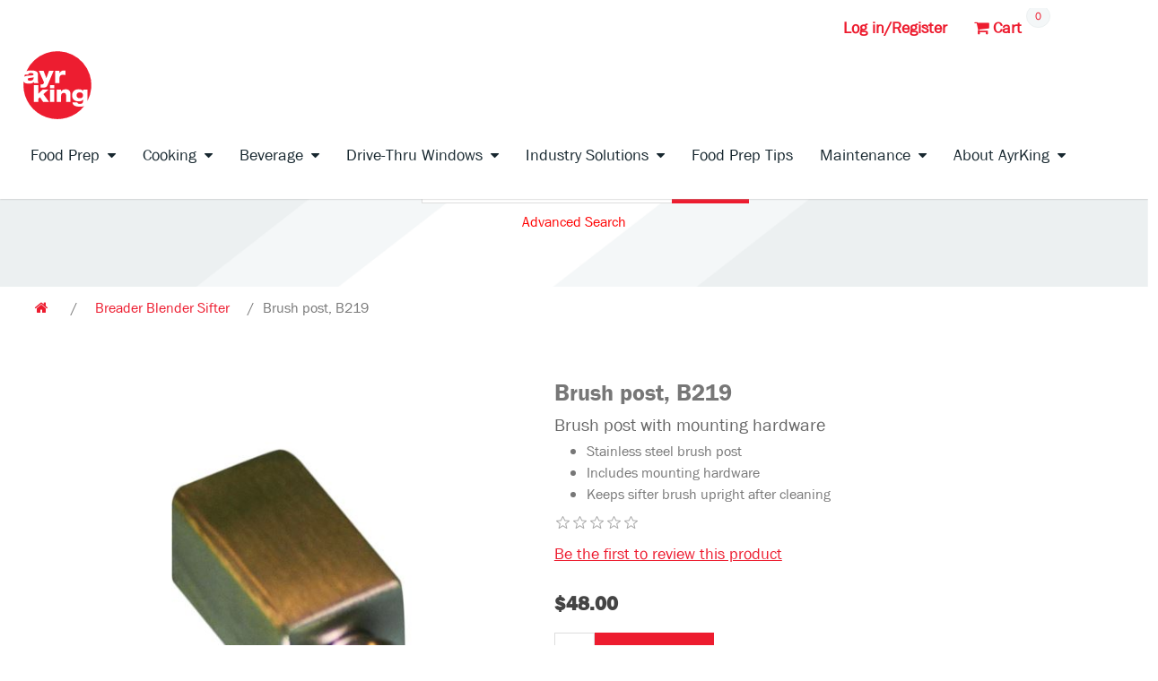

--- FILE ---
content_type: text/html; charset=utf-8
request_url: https://parts.ayrking.com/brush-post-w-hardware-3
body_size: 18963
content:
<!DOCTYPE html>
<html  class="html-product-details-page">
    <head>
        <title>Brush post, B219. AyrKing LLC</title>
        <meta http-equiv="Content-type" content="text/html;charset=UTF-8" />
        <meta name="description" content="Brush post with mounting hardware" />
        <meta name="keywords" content="" />
        <meta name="generator" content="Ayrking" />
        <meta name="viewport" content="width=device-width, initial-scale=1" />
        <meta property="og:type" content="product" />
<meta property="og:title" content="Brush post, B219" />
<meta property="og:description" content="Brush post with mounting hardware" />
<meta property="og:image" content="/images/thumbs/0000654_brush-post-b219_550.jpeg" />
<meta property="og:url" content="https://parts.ayrking.com/brush-post-w-hardware-3" />
<meta property="og:site_name" content="AyrKing Corporation" />
<meta property="twitter:card" content="summary" />
<meta property="twitter:site" content="AyrKing Corporation" />
<meta property="twitter:title" content="Brush post, B219" />
<meta property="twitter:description" content="Brush post with mounting hardware" />
<meta property="twitter:image" content="/images/thumbs/0000654_brush-post-b219_550.jpeg" />
<meta property="twitter:url" content="https://parts.ayrking.com/brush-post-w-hardware-3" />

        
        
<!-- Global site tag (gtag.js) - Google Analytics -->
                <script async src='https://www.googletagmanager.com/gtag/js?id=G-FGJ28GXLER'></script>
                <script>
                  window.dataLayer = window.dataLayer || [];
                  function gtag(){dataLayer.push(arguments);}
                  gtag('js', new Date());

                  gtag('config', 'G-FGJ28GXLER');
                  
                  
                </script>



        <link href="/lib/jquery-ui-themes/smoothness/jquery-ui-1.10.3.custom.min.css" rel="stylesheet" type="text/css" />
<link href="/Themes/DefaultClean/Content/css/styles.css" rel="stylesheet" type="text/css" />
<link href="/lib/magnific-popup/magnific-popup.css" rel="stylesheet" type="text/css" />

        <script src="/bundles/28cj6hsyzn4n5x87v6tcjbknoxvfqivtfgwlco5cafe.min.js" type="text/javascript"></script>

        
        
        
        <link rel="shortcut icon" href="https://parts.ayrking.com/favicon.ico" />
        
        <!--Powered by nopCommerce - http://www.nopCommerce.com-->
        <link href="/css/bootstrap/bootstrap.css" rel="stylesheet" />
        <link href="/css/AYR_NavigationAndFooter.css" rel="stylesheet" />
        <link href="/css/ayrking.css" rel="stylesheet" />
        <link href="/css/animate.css" rel="stylesheet" />
        <link href="/css/akhomepage.css" rel="stylesheet" />
        <style>

        </style>
    </head>
    <body>
        
<script> gtag('event', 'view_item', {
                    currency: 'USD',
                    value: '48.00',
                    items: [
                    {
                    item_id: 'B219',
                    item_name: 'Brush post, B219',
                    item_brand: '',
                    item_category: 'Breader Blender Sifter',
                    price: '48.00'}

                    ]
                });</script>



<div class="ajax-loading-block-window" style="display: none">
</div>
<div id="dialog-notifications-success" title="Notification" style="display:none;">
</div>
<div id="dialog-notifications-error" title="Error" style="display:none;">
</div>
<div id="dialog-notifications-warning" title="Warning" style="display:none;">
</div>
<div id="bar-notification" class="bar-notification">
    <span class="close" title="Close">&nbsp;</span>
</div>



<!--[if lte IE 7]>
    <div style="clear:both;height:59px;text-align:center;position:relative;">
        <a href="http://www.microsoft.com/windows/internet-explorer/default.aspx" target="_blank">
            <img src="/Themes/DefaultClean/Content/images/ie_warning.jpg" height="42" width="820" alt="You are using an outdated browser. For a faster, safer browsing experience, upgrade for free today." />
        </a>
    </div>
<![endif]-->
    <div class="master-wrapper-page">
        
        
        <div class="clearfix"></div>
<div class="container-fluid py-xl-2" id="top-navigation">
    <div style="margin:1px 9px;">
    <div class="container-fluid pb-0" style="max-width:1440px;">
        <div class="row float-right" style="margin-right:50px;">
            <div class="col pr-0">
                <ul class="support-nav nav-contain list-unstyled h-100 d-flex">

                     

    <li class="d-none d-xl-flex justify-content-center align-content-center align-items-center">
        <a href="/login" class="text-red">
Log in/Register
        </a>
    </li>
    <li class="d-none d-xl-flex justify-content-center align-content-center align-items-center">
        <a href="/cart" class="ico-cart text-red">
            <i class="fa fa-shopping-cart"></i>
            <span class="cart-label">Cart</span>
            <span class="badge badge-pill badge-outline-primary align-top" style="position:relative;top:-14px;">0</span>
        </a>
    </li>

    


                    <div id="flyout-cart" class="flyout-cart">
    <div class="mini-shopping-cart">
        <div class="count">
You have no items in your shopping cart.        </div>
    </div>
</div>


                    

                    <li class="d-xl-none d-flex " style="">

                        <a href="" class="cta text-red mobile-trigger d-inline-block" style="min-height:35px;position:absolute;top:19px;left:36px;z-index:9999999999999;">

                            <span class="oi oi-hide" data-glyph="menu"><i class="fa fa-bars"></i></span>
                            <span class="oi oi-vis hide-on-active text-white" data-glyph="menu"><i class="fa fa-bars"></i></span>
                            <span class="oi oi-vis show-on-active text-white"><i class="fa fa-close"></i></span>
                        </a>
                    </li>

                </ul>
            </div>
        </div>
        <div class="clearfix"></div>
        <div class="row">
            <div class="">
                <div class="logo my-2 my-xl-0 float-left mr-5">
                    <a href="https://www.ayrking.com/">
                        <img src="/images/ayrking_logo.svg" alt="">
                    </a>
                </div>
                <div class="large-nav float-left d-none d-xl-block">
                    <ul class='nav-contain py-3'>

                        <li class="">

                            <a href="https://www.ayrking.com/food-prep-equipment/" class="has_submenu_large">
                                Food Prep        <span class="oi" data-glyph="caret-bottom"><i style="font-size:1rem;" class="fa fa-caret-down pl-1"></i></span>
                            </a>

                            <div class="container-fluid">
                                <div class="top-submenu top-submenu-food-prep top-submenu-large">

                                    <div class="top-submenu-contain">
                                        <div class="inner-contain">
                                            <div class="float-left overview-column">
                                                <h4 class="font-weight-bold text-left">Overview</h4>
                                                <p>
                                                    See our assortment of specially designed food prep equipment and prep stations.
                                                </p>
                                                <a href="https://www.ayrking.com/food-prep-equipment/" class="cta smaller">LEARN MORE</a>
                                            </div>

                                            <div class="w-75 float-left">
                                                <div class="row">

                                                    <div class="col-md-4 nav-column pb-4">
                                                        <div class="row">
                                                            <div class="col-md-2  px-0">
                                                                <div class="icon-contain icon-44">
                                                                    <svg version="1.1" id="Layer_1" xmlns="http://www.w3.org/2000/svg" xmlns:xlink="http://www.w3.org/1999/xlink" x="0px" y="0px"
                                                                         viewBox="0 0 125 125" style="enable-background:new 0 0 125 125;" xml:space="preserve">
<style type="text/css">
    .st0 {
        fill: none;
        stroke: #6D767B;
        stroke-width: 1.875;
        stroke-linejoin: round;
        stroke-miterlimit: 10;
    }

    .st1 {
        fill: none;
        stroke: #6D767B;
        stroke-width: 1.875;
        stroke-linecap: round;
        stroke-linejoin: round;
        stroke-miterlimit: 10;
    }
</style>
<rect x="27.37" y="85.44" class="st0" width="3.27" height="10.81" />



<rect x="95.96" y="54.5" class="st0" width="3.27" height="41.74" />



<polygon class="st0" points="111.24,49.95 15.08,49.95 25.19,40.44 101.13,40.44 " />



<rect x="15.08" y="49.95" class="st0" width="96.16" height="4.55" />



<rect x="25.19" y="18.39" class="st0" width="75.84" height="22.05" />



<polygon class="st0" points="23,47.09 26.64,43.58 68.49,43.58 68.49,46.99 " />



<rect x="25.19" y="54.5" class="st0" width="44.52" height="30.94" />



<rect x="69.71" y="63.26" class="st0" width="22.53" height="19.67" />



<rect x="18.12" y="54.5" class="st0" width="3.27" height="52.52" />



<rect x="105.12" y="54.5" class="st0" width="3.27" height="52.52" />



<polygon class="st0" points="92.24,63.26 89.15,58.44 69.71,58.44 69.71,63.26 " />



<path class="st1" d="M65.21,74.76c-0.2-7.48-0.58-9.41-0.94-9.42c-0.81-0.04-1.6,9.44-2.83,9.42c-1.22-0.02-1.69-9.48-2.83-9.42
	c-1.34,0.07-1.7,9.42-2.83,9.42c-1.14,0-1.69-9.42-2.83-9.42s-1.69,9.42-2.83,9.42s-1.69-9.42-2.83-9.42
	c-1.14,0-1.69,9.42-2.83,9.42s-1.69-9.42-2.83-9.42s-1.69,9.42-2.83,9.42s-1.69-9.42-2.83-9.42c-1.14,0-1.69,9.42-2.83,9.42
	c-1.13,0-1.48-9.36-2.83-9.42c-0.79-0.04-0.94,9.42-0.94,9.42" />



<line class="st0" x1="25.19" y1="31.57" x2="101.02" y2="31.57" />



</svg>
                                                                </div>
                                                            </div>
                                                            <div class="col-md-10">
                                                                <ul class="nav-list">
                                                                    <li class="item">
                                                                        <a href="https://www.ayrking.com/food-prep-equipment/breading-stations/" class="title ">
                                                                            Breading Stations
                                                                        </a>




                                                                        <ul class="sub-menu">

                                                                            <li class="item d-none">
                                                                                <a href="https://www.ayrking.com/food-prep-equipment/breading-stations/">Overview</a>
                                                                            </li>






                                                                            <li class="item ">
                                                                                <a href="https://www.ayrking.com/food-prep-equipment/breading-stations/breader-blender-sifter/">Breader Blender Sifter</a>
                                                                            </li>

                                                                            <li class="item ">
                                                                                <a href="https://www.ayrking.com/food-prep-equipment/breading-stations/bbs-flex/">BBS Flex</a>
                                                                            </li>
                                                                            <li class="item ">
                                                                                <a href="https://www.ayrking.com/food-prep-equipment/breading-stations/bbs-mini/">BBS Mini</a>
                                                                            </li>
                                                                            <li class="item ">
                                                                                <a href="https://www.ayrking.com/food-prep-equipment/breading-stations/bbs-thin/">BBS Thin</a>
                                                                            </li>
                                                                            <li class="item ">
                                                                                <a href="https://www.ayrking.com/food-prep-equipment/breading-stations/bbs-ice/">BBS Ice – Ice Bath Breading Table</a>
                                                                            </li>


                                                                            <li class="item ">
                                                                                <a href="https://www.ayrking.com/food-prep-equipment/breading-stations/sifter-brushes/">Sifter Brushes</a>
                                                                            </li>

                                                                        </ul>


                                                                    </li>
                                                                </ul>
                                                            </div>
                                                        </div>
                                                    </div>
                                                    <div class="col-md-4 nav-column pb-4">
                                                        <div class="row">
                                                            <div class="col-md-2  px-0">
                                                                <div class="icon-contain icon-47">
                                                                    <svg version="1.1" id="Layer_1" xmlns="http://www.w3.org/2000/svg" xmlns:xlink="http://www.w3.org/1999/xlink" x="0px" y="0px"
                                                                         viewBox="0 0 125 125" style="enable-background:new 0 0 125 125;" xml:space="preserve">
<style type="text/css">
    .st0 {
        fill: none;
        stroke: #6D767B;
        stroke-width: 1.875;
        stroke-linecap: round;
        stroke-linejoin: round;
        stroke-miterlimit: 10;
    }

    .st1 {
        fill: none;
        stroke: #6D767B;
        stroke-width: 1.875;
        stroke-linejoin: round;
        stroke-miterlimit: 10;
    }
</style>
<g>
                                                                    <line class="st0" x1="43.24" y1="57.37" x2="43.24" y2="86.29" />



                                                                    <line class="st0" x1="39.31" y1="86.29" x2="39.31" y2="57.37" />



                                                                    <line class="st0" x1="39.31" y1="86.31" x2="25.31" y2="86.31" />



                                                                    <line class="st0" x1="102.39" y1="86.31" x2="43.24" y2="86.31" />



                                                                    <line class="st0" x1="25.41" y1="90.1" x2="102.39" y2="90.1" />



                                                                    <polyline class="st0" points="102.39,90.2 102.39,93.18 106.42,93.18 106.42,51.44 102.39,51.44 102.39,86.23 	" />



                                                                    <line class="st0" x1="25.31" y1="57.61" x2="25.31" y2="86.31" />



                                                                    <polyline class="st0" points="25.31,90.1 25.31,93.18 21.2,93.18 21.2,57.61 	" />



                                                                    <rect x="13.49" y="39.5" class="st0" width="41.08" height="17.66" />



                                                                    <circle class="st0" cx="22.81" cy="48.76" r="2.3" />



                                                                    <circle class="st0" cx="31.53" cy="49.97" r="1.82" />



                                                                    <polyline class="st0" points="28.66,52.11 26.89,54.78 26.89,52.27 28.66,46.38 	" />



                                                                    <polyline class="st0" points="35.35,45.1 34.31,46.14 33.42,51.87 33.42,54.45 35.38,51.4 	" />



                                                                    <polyline class="st0" points="34.38,46.31 35.35,45.1 29.72,45.07 28.66,46.38 	" />



                                                                    <path class="st0" d="M45.4,53.85h-6.12c-0.38,0-0.69-0.31-0.69-0.69v-9.15c0-0.38,0.31-0.69,0.69-0.69h6.12
		c0.38,0,0.69,0.31,0.69,0.69v9.15C46.1,53.53,45.78,53.85,45.4,53.85z" />



                                                                    <line class="st0" x1="58.69" y1="26.24" x2="54.57" y2="39.5" />



                                                                    <g>
                                                                    <path class="st1" d="M57.84,42.71c0,0-0.52-1.05-0.48-2.46c0.04-1.57,0.48-2.5,0.48-2.5h0.95l-0.1-11.5L28.3,26.12L13.49,39.5
			v17.66h41.08l3.58-14.45H57.84z" />



                                                                    <path class="st1" d="M57.35,40.25c-0.04,1.41,0.48,2.46,0.48,2.46h0.31h4.94c-0.02-0.59-0.04-1.2-0.05-1.82
			c-0.01-1.12,0-2.17,0.04-3.15h-4.29h-0.95C57.84,37.74,57.4,38.67,57.35,40.25z" />



	</g>
                                                                    <path class="st1" d="M98.52,43.27c-0.21,6.54-1.82,13.36-1.82,13.36h-1.13v7.43h3.39V43.27H98.52z" />



                                                                    <path class="st1" d="M98.52,43.27c0.03-1.06,0.04-2.11-0.02-3.12c-0.37-7.28-2.78-12.58-2.78-12.58H64.74c0,0-1.39,3.25-1.66,10.17
		c-0.04,0.98-0.05,2.02-0.04,3.15c0.01,0.62,0.02,1.22,0.05,1.82c0.28,8.14,1.65,13.92,1.65,13.92h30.83h1.13
		C96.7,56.63,98.31,49.81,98.52,43.27z" />



                                                                    <rect x="32.62" y="57.36" class="st0" width="3.39" height="6.54" />



                                                                    <rect x="46.9" y="57.52" class="st0" width="3.39" height="6.54" />



                                                                    <line class="st0" x1="32.62" y1="63.9" x2="25.35" y2="78.42" />



                                                                    <line class="st0" x1="98.96" y1="64.06" x2="102.43" y2="74.07" />



                                                                    <line class="st0" x1="95.49" y1="62.36" x2="50.29" y2="62.36" />



                                                                    <line class="st0" x1="46.74" y1="62.36" x2="43.27" y2="62.36" />



                                                                    <line class="st0" x1="39.23" y1="62.28" x2="36.17" y2="62.28" />



                                                                    <polygon class="st0" points="98.64,43.48 102.63,43.48 106.42,51.44 102.43,51.44 	" />



                                                                    <rect x="99.12" y="40.17" class="st0" width="3.51" height="3.31" />



                                                                    <polyline class="st0" points="102.63,40.17 101.18,38.05 98.4,38.05 	" />



                                                                    <polygon class="st0" points="89.72,27.58 70.45,27.58 72.06,23.64 88.11,23.64 	" />



                                                                    <path class="st0" d="M70.37,20.43c0,0,7.87,0.3,9.93,0.42c2.06,0.12,1.64,1.85,1.09,2.38c-0.42,0.4-0.99,0.36-0.99,0.36l-2.54-0.02
		l-0.04-2.84" />



                                                                    <g>
                                                                    <circle class="st0" cx="108.04" cy="99.51" r="4.73" />



                                                                    <line class="st0" x1="114.1" y1="95.18" x2="106.42" y2="94.67" />



                                                                    <line class="st0" x1="102.99" y1="93.18" x2="102.99" y2="97.85" />



                                                                    <line class="st0" x1="105.85" y1="93.34" x2="105.85" y2="95.21" />



	</g>
                                                                    <g>
                                                                    <circle class="st0" cx="26.87" cy="99.51" r="4.73" />



                                                                    <line class="st0" x1="32.92" y1="95.18" x2="25.25" y2="94.67" />



                                                                    <line class="st0" x1="21.81" y1="93.18" x2="21.81" y2="97.85" />



                                                                    <line class="st0" x1="24.68" y1="93.34" x2="24.68" y2="95.21" />



	</g>
</g>
</svg>
                                                                </div>
                                                            </div>
                                                            <div class="col-md-10">
                                                                <ul class="nav-list">
                                                                    <li class="item">
                                                                        <a href="https://www.ayrking.com/food-prep-equipment/commercial-marinators/" class="title">
                                                                            Commercial Marinators
                                                                        </a>




                                                                        <ul class="sub-menu">

                                                                            <li class="item d-none">
                                                                                <a href="https://www.ayrking.com/food-prep-equipment/commercial-marinators/">Overview</a>
                                                                            </li>






                                                                            <li class="item ">
                                                                                <a href="https://www.ayrking.com/food-prep-equipment/commercial-marinators/tumble-marinator/">Tumble Marinator</a>
                                                                            </li>






                                                                            <li class="item ">
                                                                                <a href="https://www.ayrking.com/food-prep-equipment/commercial-marinators/double-door-marinator/">Double-Door Marinator</a>
                                                                            </li>






                                                                            <li class="item ">
                                                                                <a href="https://www.ayrking.com/food-prep-equipment/commercial-marinators/vacuum-marinator/">Vacuum Marinator</a>
                                                                            </li>

                                                                        </ul>


                                                                    </li>
                                                                </ul>
                                                            </div>
                                                        </div>
                                                    </div>
                                                    <div class="col-md-4 nav-column pb-4">
                                                        <div class="row">
                                                            <div class="col-md-2  px-0">
                                                                <div class="icon-contain icon-51">
                                                                    <?xml version="1.0" encoding="utf-8" ?>
                                                                    <!-- Generator: Adobe Illustrator 24.1.2, SVG Export Plug-In . SVG Version: 6.00 Build 0)  -->
                                                                    <svg version="1.1" id="Layer_1" xmlns="http://www.w3.org/2000/svg" xmlns:xlink="http://www.w3.org/1999/xlink" x="0px" y="0px"
                                                                         viewBox="0 0 125 125" style="enable-background:new 0 0 125 125;" xml:space="preserve">
<style type="text/css">
    .st0 {
        fill: none;
        stroke: #6D767B;
        stroke-width: 1.875;
        stroke-linecap: round;
        stroke-linejoin: round;
        stroke-miterlimit: 10;
    }

    .st1 {
        fill: none;
        stroke: #6D767B;
        stroke-width: 1.875;
        stroke-linejoin: round;
        stroke-miterlimit: 10;
    }
</style>
<g>
                                                                    <rect x="38.39" y="76.63" class="st0" width="48.38" height="33.63" />



                                                                    <rect x="49.73" y="79.7" class="st0" width="26.5" height="15.24" />



                                                                    <polygon class="st0" points="88.33,73.2 36.84,73.2 36.78,76.63 88.24,76.63 	" />



                                                                    <circle class="st0" cx="59.15" cy="87.32" r="2.04" />



                                                                    <circle class="st0" cx="66.5" cy="87.32" r="2.04" />



                                                                    <path class="st1" d="M81.27,66.4h-4.66v2.45c0,0-5.72,2.04-14.3,2.04s-13.38-1.94-13.38-1.94V66.4h-4.83l-7.27,6.81h51.48
		L81.27,66.4z" />



                                                                    <g>
                                                                    <path class="st1" d="M50.28,58.38h-1.34v8.02v2.55c0,0,4.8,1.94,13.38,1.94s14.3-2.04,14.3-2.04V66.4v-8.02h-0.89
			c-2.19,0.36-6.85,0.97-13.2,0.97C56.94,59.35,52.7,58.8,50.28,58.38z" />



                                                                    <path class="st1" d="M82.23,17.38c-1.8-1.28-9.19-2.96-18.79-2.96s-17.57,1.43-20.43,3.78c-2.86,2.35,0,4.29,0,4.29
			s-0.33,1.43-0.18,4.11c0.15,2.68,0.38,3.68,0.92,4.75c0.54,1.07,1.61,1.15,1.99,2.83s2.27,23.74,2.27,23.74s0.79,0.21,2.26,0.46
			c2.41,0.42,6.65,0.97,12.24,0.97c6.35,0,11.01-0.61,13.2-0.97c0.91-0.15,1.4-0.26,1.4-0.26s2.71-22.42,2.94-23.95
			c0.23-1.53,1.84-1.15,2.14-2.76c0.31-1.61,0.38-2.07,0.46-4.67c0.08-2.6-0.13-4.77-0.13-4.77S85.4,19.62,82.23,17.38z" />



	</g>
                                                                    <path class="st0" d="M47.2,29.73c0,0,4.9-1.74,15.93-1.74s16.65,2.35,16.65,2.35" />



                                                                    <path class="st0" d="M51.34,32.8c0,0,5.52-1.06,11.95-0.92c6.97,0.15,11.87,0.92,11.87,0.92" />



                                                                    <path class="st0" d="M78.15,55.47c0,0,0.23-1.84,0.23-2.37s2.04-0.89,4.21-5.06c1.84-3.52,2.22-6.82,1.38-10.19
		c-0.51-2.03-1.69-4.67-1.69-4.67s0.59-1.26,0.84-2.07c0.31-1,0.31-1.99,0.31-1.99" />



                                                                    <path class="st0" d="M47.13,55.47c0,0-0.23-1.84-0.23-2.37s-2.04-0.89-4.21-5.06c-1.84-3.52-2.22-6.82-1.38-10.19
		c0.51-2.03,1.91-5.36,1.91-5.36s-0.59-1.26-0.84-2.07c-0.31-1-0.31-1.99-0.31-1.99" />



</g>
</svg>
                                                                </div>
                                                            </div>
                                                            <div class="col-md-10">
                                                                <ul class="nav-list">
                                                                    <li class="item">
                                                                        <a href="https://www.ayrking.com/food-prep-equipment/food-blenders-mixers/" class="title">
                                                                            Food Blenders &#038; Mixers
                                                                        </a>




                                                                        <ul class="sub-menu">

                                                                            <li class="item d-none">
                                                                                <a href="https://www.ayrking.com/food-prep-equipment/food-blenders-mixers/">Overview</a>
                                                                            </li>






                                                                            <li class="item ">
                                                                                <a href="https://www.ayrking.com/food-prep-equipment/food-blenders-mixers/mixstir/">Mixstir</a>
                                                                            </li>

                                                                        </ul>


                                                                    </li>
                                                                </ul>
                                                            </div>
                                                        </div>
                                                    </div>
                                                    <div class="col-md-4 nav-column pb-4">
                                                        <div class="row">
                                                            <div class="col-md-2  px-0">
                                                                <div class="icon-contain icon-53">
                                                                    <?xml version="1.0" encoding="utf-8" ?>
                                                                    <!-- Generator: Adobe Illustrator 24.1.2, SVG Export Plug-In . SVG Version: 6.00 Build 0)  -->
                                                                    <svg version="1.1" id="Layer_1" xmlns="http://www.w3.org/2000/svg" xmlns:xlink="http://www.w3.org/1999/xlink" x="0px" y="0px"
                                                                         viewBox="0 0 125 125" style="enable-background:new 0 0 125 125;" xml:space="preserve">
<style type="text/css">
    .st0 {
        fill: none;
        stroke: #6D767B;
        stroke-width: 1.875;
        stroke-linejoin: round;
        stroke-miterlimit: 10;
    }
</style>
<g>
                                                                    <polyline class="st0" points="72.64,82.64 72.42,86.95 22.8,97.34 23.35,85.79 	" />



                                                                    <polyline class="st0" points="44.1,88.59 43.65,102.58 93.14,91.43 93.58,78.07 	" />



                                                                    <path class="st0" d="M99.75,38.69l9.98-6.15c-0.06,3.28,5.41,6.29,8.21,3.79l1.34-1.23l-3.59,3.31l-13.32,9.82" />



                                                                    <path class="st0" d="M34.39,90.54l58.22-12.25c5.27-0.93,7.75-5.89,8.99-10.85c2.79-11.47,0.62-22.95-4.34-33.49
		c-2.79-5.58-6.82-10.54-13.03-12.09c-1.24-0.31-2.48-0.31-3.72,0c-19.85,4.03-57.3,10.79-57.3,10.79s0.21-0.04,0,0" />



                                                                    <path class="st0" d="M76.03,22.83l-47.61,8.8c8.46-1.63,17.82,10,20.91,25.99c3.09,15.99-1.7,30.27-10.16,31.91l48.04-9.97
		c8.46-1.63,12.82-15.14,9.73-31.13C93.86,32.45,84.5,21.2,76.03,22.83z" />






	
                                                                    <ellipse transform="matrix(0.9819 -0.1895 0.1895 0.9819 -11.1511 6.5746)" class="st0" cx="28.8" cy="61.59" rx="15.61" ry="29.48" />






	
                                                                    <ellipse transform="matrix(0.9819 -0.1895 0.1895 0.9819 -11.2489 6.242)" class="st0" cx="27.01" cy="61.93" rx="9.59" ry="18.12" />



                                                                    <path class="st0" d="M31.33,61.1c0.46,2.37,0.5,4.65,0.2,6.61c-0.5,3.26-1.96,5.62-4.05,6.02c-3.35,0.65-7.05-3.96-8.28-10.29
		c-1.22-6.33,0.5-11.98,3.85-12.63S30.1,54.77,31.33,61.1z" />



                                                                    <line class="st0" x1="23.64" y1="50.76" x2="25.19" y2="44.04" />



                                                                    <line class="st0" x1="31.32" y1="61.1" x2="36.43" y2="60.12" />



                                                                    <line class="st0" x1="28.69" y1="73.5" x2="32.84" y2="78.6" />



                                                                    <line class="st0" x1="36.82" y1="69.83" x2="31.53" y2="67.71" />



                                                                    <line class="st0" x1="32.93" y1="50.54" x2="28.83" y2="53.73" />



                                                                    <line class="st0" x1="19.65" y1="54.3" x2="18.56" y2="48.69" />



                                                                    <line class="st0" x1="23.64" y1="72.37" x2="24.93" y2="78.24" />



                                                                    <path class="st0" d="M57.41,63.19c-0.16-2.3-0.46-4.63-0.91-6.95c-1.3-6.74-3.69-12.9-6.85-17.8l32.63-6.3
		c3.37,4.5,6.01,10.86,7.33,17.71c0.45,2.33,0.74,4.66,0.87,6.96L57.41,63.19z" />



                                                                    <path class="st0" d="M119.27,35.1c0,0,0.87,3.63-1.72,6.19l-14.86,10.96" />



</g>
</svg>
                                                                </div>
                                                            </div>
                                                            <div class="col-md-10">
                                                                <ul class="nav-list">
                                                                    <li class="item">
                                                                        <a href="https://www.ayrking.com/food-prep-equipment/breading-equipment/" class="title">
                                                                            Breading Equipment
                                                                        </a>




                                                                        <ul class="sub-menu">

                                                                            <li class="item d-none">
                                                                                <a href="https://www.ayrking.com/food-prep-equipment/breading-equipment/">Overview</a>
                                                                            </li>






                                                                            <li class="item ">
                                                                                <a href="https://www.ayrking.com/food-prep-equipment/breading-equipment/drumroll-automated-breader/">DrumRoll Automated Breader</a>
                                                                            </li>

                                                                        </ul>


                                                                    </li>
                                                                </ul>
                                                            </div>
                                                        </div>
                                                    </div>
                                                    <div class="col-md-4 nav-column pb-4">
                                                        <div class="row">
                                                            <div class="col-md-2  px-0">
                                                                <div class='icon-contain icon-55'>
					<?xml version="1.0" encoding="UTF-8"?><svg id="Layer_2" xmlns="http://www.w3.org/2000/svg" viewBox="-20 0 90 90"><defs><style>.cls-1{fill:none;stroke:#6e787d;stroke-linecap:round;stroke-linejoin:round;stroke-width:1.25px;}</style></defs><g id="Layer_2-2"><circle class="cls-1" cx="4.78" cy="63.26" r="2.37"/><line class="cls-1" x1="7.82" y1="61.09" x2="3.97" y2="60.83"/><line class="cls-1" x1="2.25" y1="60.09" x2="2.25" y2="62.43"/><line class="cls-1" x1="3.69" y1="60.17" x2="3.69" y2="61.1"/><circle class="cls-1" cx="27.65" cy="67.8" r="2.76"/><line class="cls-1" x1="31.18" y1="65.27" x2="26.71" y2="64.97"/><line class="cls-1" x1="24.71" y1="64.11" x2="24.71" y2="66.83"/><line class="cls-1" x1="26.38" y1="64.2" x2="26.38" y2="65.29"/><circle class="cls-1" cx="51.33" cy="59.78" r="2.16"/><line class="cls-1" x1="54.09" y1="57.81" x2="50.59" y2="57.57"/><line class="cls-1" x1="49.02" y1="56.9" x2="49.02" y2="59.02"/><line class="cls-1" x1="50.33" y1="56.97" x2="50.33" y2="57.82"/><polyline class="cls-1" points="47.59 46.77 47.59 55.95 49.94 56.44 49.94 8.61 47.59 9.4 47.59 41.26"/><polygon class="cls-1" points="49.94 8.61 51.81 7.96 51.81 55.79 49.94 56.44 49.94 8.61"/><polyline class="cls-1" points="29.13 15.52 29.13 37.88 27.58 38.42"/><polyline class="cls-1" points="27.58 50.05 49.87 42.88 47.57 42.33 47.6 41.26 29.13 37.88"/><polygon class="cls-1" points="25.68 16.65 23.33 16.16 23.33 63.62 25.68 64.11 25.68 16.65"/><polygon class="cls-1" points="25.68 16.65 27.54 16 27.54 63.46 25.68 64.11 25.68 16.65"/><polygon class="cls-1" points="3.01 12.17 .66 11.69 .66 59.37 3.01 59.86 3.01 12.17"/><polyline class="cls-1" points="4.87 50.21 4.87 59.21 3.01 59.86 3.01 12.17 4.87 12.72 4.87 44.47"/><polygon class="cls-1" points="27.54 53.22 27.54 49.93 49.93 42.9 49.96 46.01 27.54 53.22"/><polygon class="cls-1" points=".66 8.47 25.68 13.2 51.81 4.88 26.66 .62 .66 8.47"/><polygon class="cls-1" points="25.68 16.65 25.68 13.2 51.81 4.88 51.84 8 25.68 16.65"/><polygon class="cls-1" points=".66 8.47 25.68 13.2 25.68 16.65 .62 11.71 .66 8.47"/><polygon class="cls-1" points="3.02 46.55 23.33 50.14 23.33 53.59 2.99 49.79 3.02 46.55"/><polygon class="cls-1" points="4.87 45.91 3.02 46.55 23.33 50.14 23.33 39.13 4.87 44.47 4.87 45.91"/><line class="cls-1" x1="3.01" y1="50.21" x2="3.81" y2="50.01"/><line class="cls-1" x1="49.96" y1="46.48" x2="49.12" y2="46.3"/></g></svg>
				</div>
                                                                
                                                                
                                                                <div class="icon-contain icon-55 d-none">
                                                                    <?xml version="1.0" encoding="utf-8" ?>
                                                                    <!-- Generator: Adobe Illustrator 24.1.2, SVG Export Plug-In . SVG Version: 6.00 Build 0)  -->
                                                                    <svg version="1.1" id="Layer_1" xmlns="http://www.w3.org/2000/svg" xmlns:xlink="http://www.w3.org/1999/xlink" x="0px" y="0px"
                                                                         viewBox="0 0 125 125" style="enable-background:new 0 0 125 125;" xml:space="preserve">
<style type="text/css">
    .st0 {
        fill: none;
        stroke: #6D767B;
        stroke-width: 1.875;
        stroke-linecap: round;
        stroke-linejoin: round;
        stroke-miterlimit: 10;
    }

    .st1 {
        fill: none;
        stroke: #6D767B;
        stroke-width: 1.875;
        stroke-linejoin: round;
        stroke-miterlimit: 10;
    }
</style>
<g>
                                                                    <polygon class="st0" points="111.65,51.66 13.32,51.66 13.2,47.13 111.8,47.13 	" />



                                                                    <rect x="27.42" y="28.36" class="st0" width="70.15" height="2.9" />



                                                                    <polygon class="st0" points="97.58,31.44 27.42,31.44 13.2,47.13 111.8,47.13 	" />



                                                                    <polygon class="st0" points="91.52,64.71 33.25,64.71 33.21,62.35 91.62,62.35 	" />



                                                                    <g>
                                                                    <polygon class="st0" points="20.81,96 17.89,96 17.4,51.67 20.32,51.67 		" />



                                                                    <rect x="18.61" y="96.03" class="st0" width="1.4" height="1.3" />



	</g>
                                                                    <g>
                                                                    <path class="st1" d="M32.23,63.01c0.69,0.09,0.91,0.55,0.98,0.89L33,51.67H30.8l0.21,12.13C31.09,63.66,31.5,62.92,32.23,63.01z" />



                                                                    <polygon class="st1" points="33.34,72.92 33.22,64.29 31.1,68.33 31.14,72.92 		" />



                                                                    <rect x="31.68" y="72.94" class="st1" width="1.05" height="0.97" />



                                                                    <path class="st1" d="M33.25,64.24c0,0,0.01-0.15-0.03-0.34c-0.07-0.33-0.3-0.8-0.98-0.89c-0.73-0.09-1.14,0.65-1.21,0.79
			C31.01,63.82,31,63.83,31,63.83l-10.5,18.5l0.3,5.54L31.1,68.33l2.12-4.04L33.25,64.24z" />



	</g>
                                                                    <g>
                                                                    <g>
                                                                    <polygon class="st0" points="103.97,95.95 106.89,95.95 107.37,51.77 104.45,51.77 			" />



                                                                    <rect x="104.76" y="95.97" class="st0" width="1.4" height="1.3" />



		</g>
                                                                    <polygon class="st0" points="92.09,73.72 93.15,73.72 93.18,72.74 92.12,72.74 		" />



                                                                    <g>
                                                                    <path class="st1" d="M92.54,62.96c0.8-0.1,1.23,0.82,1.23,0.82l0.04,0.07l0.16-12.08h-2.19l-0.16,11.88
				C91.73,63.35,91.98,63.03,92.54,62.96z" />



                                                                    <polygon class="st1" points="91.52,72.73 93.72,72.73 93.75,68.42 91.61,64.35 			" />



                                                                    <path class="st1" d="M104.27,82.28L93.81,63.85l-0.04-0.07c0,0-0.43-0.92-1.23-0.82c-0.56,0.07-0.81,0.39-0.92,0.69
				c-0.11,0.28-0.09,0.54-0.09,0.54l0.08,0.16l2.14,4.07L104.06,88L104.27,82.28z" />



		</g>
	</g>
</g>
</svg>
                                                                </div>
                                                            </div>
                                                            <div class="col-md-10">
                                                                <ul class="nav-list">
                                                                    <li class="item">
                                                                        <a href="https://www.ayrking.com/food-prep-carts/" class="title">
                                                                            Stainless Steel Prep Carts
                                                                        </a>




                                                                        <ul class="sub-menu">

                                                                            <li class="item d-none">
                                                                                <a href="https://www.ayrking.com/food-prep-equipment/commercial-work-tables-and-stations/">Overview</a>
                                                                            </li>






                                                                            <li class="item ">
                                                                                <a href="https://www.ayrking.com/food-prep-carts/">Food Prep Carts</a>
                                                                            </li>






                                                                            <li class="item d-none">
                                                                                <a href="https://www.ayrking.com/food-prep-equipment/commercial-work-tables-and-stations/work-tables/">Work Tables</a>
                                                                            </li>






                                                                            <li class="item d-none">
                                                                                <a href="https://www.ayrking.com/food-prep-equipment/commercial-work-tables-and-stations/kitchen-prep-stations/">Kitchen Prep Stations</a>
                                                                            </li>

                                                                        </ul>


                                                                    </li>
                                                                </ul>
                                                            </div>
                                                        </div>
                                                    </div>
                                                    <div class="col-md-4 nav-column pb-4">
                                                        <div class="row">
                                                            <div class="col-md-2  px-0">
                                                                <div class="icon-contain icon-87">
                                                                    <?xml version="1.0" encoding="utf-8" ?>
                                                                    <!-- Generator: Adobe Illustrator 24.1.2, SVG Export Plug-In . SVG Version: 6.00 Build 0)  -->
                                                                    <svg version="1.1" id="Layer_1" xmlns="http://www.w3.org/2000/svg" xmlns:xlink="http://www.w3.org/1999/xlink" x="0px" y="0px"
                                                                         viewBox="0 0 125 125" style="enable-background:new 0 0 125 125;" xml:space="preserve">
<style type="text/css">
    .st0 {
        fill: none;
        stroke: #6D767B;
        stroke-width: 1.875;
        stroke-linecap: round;
        stroke-linejoin: round;
        stroke-miterlimit: 10;
    }
</style>
<g id="ICE_BATH">
                                                                    <polygon class="st0" points="108.49,86.37 14.23,86.37 11.39,62.21 111.33,62.21 	" />



                                                                    <rect x="9.85" y="59.07" class="st0" width="103.26" height="3.02" />



                                                                    <polygon class="st0" points="94.28,38.31 27.23,38.31 9.85,59.07 113.12,59.07 	" />



                                                                    <polygon class="st0" points="102.2,39.57 94.28,38.31 113.12,59.07 117.72,55.04 	" />



                                                                    <polyline class="st0" points="117.84,55.04 117.84,58.06 114.27,58.06 	" />



                                                                    <path class="st0" d="M86.87,40.57H37.11c-2.68,0-4.47,0.38-6.33,2.64l-6.2,7.42c-1.44,2.3-0.32,4.53,2.88,4.53H93.5
		c4.47,0,5.43-2.39,3.58-4.66l-5.29-7.23C90.65,41.9,89.23,40.45,86.87,40.57z" />



</g>
<line class="st0" x1="32.4" y1="44.62" x2="33.46" y2="55.17" />



<line class="st0" x1="35.41" y1="43" x2="36.62" y2="55.04" />



<line class="st0" x1="90.32" y1="45.01" x2="89.15" y2="55.17" />



<line class="st0" x1="87.2" y1="43.1" x2="85.85" y2="54.79" />



</svg>
                                                                </div>
                                                            </div>
                                                            <div class="col-md-10">
                                                                <ul class="nav-list">
                                                                    <li class="item">
                                                                        <a href="https://www.ayrking.com/food-prep-equipment/cold-protein-storage/" class="title">
                                                                            Cold Protein Storage
                                                                        </a>




                                                                        <ul class="sub-menu">

                                                                            <li class="item">
                                                                                <a href="https://www.ayrking.com/food-prep-equipment/protein-rails/">Protein Rails</a>
                                                                            </li>






                                                                            <li class="item ">
                                                                                <a href="https://www.ayrking.com/food-prep-equipment/ice-baths/">Ice Baths</a>
                                                                            </li>






                                                                            <li class="item ">
                                                                                <a href="https://www.ayrking.com/food-prep-equipment/ice-bath-carts/">Ice Bath Carts</a>
                                                                            </li>

                                                                        </ul>


                                                                    </li>
                                                                </ul>
                                                            </div>
                                                        </div>
                                                    </div>

                                                </div>


                                            </div>
                                        </div>
                                    </div>
                                </div>
                            </div>

                        </li>


                        <li class="">

                            <a href="https://www.ayrking.com/cooking/" class="has_submenu_small">
                                Cooking        <span class="oi" data-glyph="caret-bottom"><i style="font-size:1rem;" class="fa fa-caret-down pl-1"></i></span>
                            </a>

                            <div class="container-fluid">
                                <div class="top-submenu top-submenu-cooking top-submenu-small">

                                    <div class="top-submenu-contain">
                                        <div class="inner-contain">
                                            <div class="">

                                                <ul class="menu">
                                                    <li><a href="https://www.ayrking.com/cooking/">Overview</a></li>
                                                </ul>
                                                <div class="menu-cooking-container">
                                                    <ul id="menu-cooking" class="menu">
                                                        <li id="menu-item-90" class="menu-item menu-item-type-post_type menu-item-object-page menu-item-90"><a href="https://www.ayrking.com/cooking/fryer-baskets/">Fryer Baskets</a></li>
                                                        <li id="menu-item-91" class="menu-item menu-item-type-post_type menu-item-object-page menu-item-91"><a href="https://www.ayrking.com/cooking/automatic-food-and-beverage-stirrer/">Automatic Food and Beverage Stirrer</a></li>
                                                    </ul>
                                                </div>
                                            </div>
                                        </div>
                                    </div>
                                </div>
                            </div>

                        </li>


                        <li class="">

                            <a href="https://www.ayrking.com/beverage/" class="has_submenu_large">
                                Beverage        <span class="oi" data-glyph="caret-bottom"><i style="font-size:1rem;" class="fa fa-caret-down pl-1"></i></span>
                            </a>

                            <div class="container-fluid">
                                <div class="top-submenu top-submenu-beverage top-submenu-large">

                                    <div class="top-submenu-contain">
                                        <div class="inner-contain">
                                            <div class="float-left overview-column">
                                                <h4 class="font-weight-bold text-left">Overview</h4>
                                                <p>
                                                    Explore our range of beverage equipment, including syrup stirrers and ice bath displays.
                                                </p>
                                                <a href="https://www.ayrking.com/beverage/" class="cta smaller">LEARN MORE</a>
                                            </div>

                                            <div class="w-75 float-left">
                                                <div class="row">

                                                    <div class="col-md-4 nav-column pb-4">
                                                        <div class="row">
                                                            <div class="col-md-2  px-0">
                                                                <div class="icon-contain icon-101">
                                                                    <?xml version="1.0" encoding="utf-8" ?>
                                                                    <!-- Generator: Adobe Illustrator 24.1.2, SVG Export Plug-In . SVG Version: 6.00 Build 0)  -->
                                                                    <svg version="1.1" id="Layer_1" xmlns="http://www.w3.org/2000/svg" xmlns:xlink="http://www.w3.org/1999/xlink" x="0px" y="0px"
                                                                         viewBox="0 0 125 125" style="enable-background:new 0 0 125 125;" xml:space="preserve">
<style type="text/css">
    .st0 {
        fill: none;
        stroke: #6D767B;
        stroke-width: 1.875;
        stroke-linecap: round;
        stroke-linejoin: round;
        stroke-miterlimit: 10;
    }

    .st1 {
        fill: none;
        stroke: #6D767B;
        stroke-width: 1.875;
        stroke-linejoin: round;
        stroke-miterlimit: 10;
    }
</style>
<g id="AUTO_FOOD__x26__BEV_STIRRER">
                                                                    <path class="st0" d="M75.08,33.61c8.71,0.97,14.12,3.12,14.12,5.56c0,3.37-11.48,6.1-25.65,6.1s-25.65-2.73-25.65-6.1
		c0-2.43,5.95-4.52,14.57-5.5" />



                                                                    <path class="st0" d="M89.2,39.18v2.64c0,3.37-11.48,6.1-25.65,6.1s-25.65-2.73-25.65-6.1v-2.64" />



                                                                    <path class="st0" d="M52.56,37.46V13.6c0,0,0.8-3.22,11.08-3.04c10.28,0.18,11.26,2.86,11.26,2.86v24.03c0,0-2.41,2.02-11.35,2.02
		S52.56,37.46,52.56,37.46z" />



                                                                    <path class="st0" d="M52.56,13.6c0,0,3.12,1.61,11.08,1.61c7.95,0,11.26-1.79,11.26-1.79" />



                                                                    <path class="st0" d="M70.12,28.52c-0.71,0.3-3.08,0.71-6.21,0.71c-3.13,0-5.03-0.45-5.85-0.71c-0.82-0.27-1.39-0.62-1.39-1.39
		v-5.63c0-0.76,0.62-1.39,1.39-1.39c0,0,2.14,0.53,5.72,0.53c3.57,0,6.34-0.53,6.34-0.53c0.76,0,1.39,0.62,1.39,1.39v5.63
		C71.51,27.9,70.83,28.22,70.12,28.52z" />



                                                                    <path class="st0" d="M79.46,39.11c0,0,0.4-5.36,0.54-6.17c0.13-0.8-2.01-3.08-2.01-3.08l-0.4,6.17" />



                                                                    <path class="st0" d="M47.83,39.11c0,0-0.4-5.36-0.54-6.17c-0.13-0.8,2.01-3.08,2.01-3.08l0.4,6.17" />



                                                                    <path class="st0" d="M86.83,56.81c0,0,0.13-2.37,0.16-3.23c0,0,5.49-3.34,7.4-4.46c0.76-0.45-2.5-4.25-3.4-3.66
		c-1.56,1.01-4.16,2.44-4.16,2.44" />



                                                                    <path class="st0" d="M39.4,56.81c0,0-0.13-2.37-0.16-3.23c0,0-5.49-3.34-7.4-4.46c-0.76-0.45,2.5-4.25,3.4-3.66
		c1.56,1.01,4.16,2.44,4.16,2.44" />



                                                                    <path class="st1" d="M39.33,43.98c0,0,3.04,36.82,3.4,40.93c0.33,3.82,8.39,9.8,17.56,10.62l-1.47-6.65c0-0.9,0.74-1.64,1.64-1.64
		h7.04c0.9,0,1.64,0.74,1.64,1.64l-1.42,6.41c8.17-1.03,15.53-4.33,16.12-8.59c0.71-5.18,3.22-42.36,3.22-42.36
		s-5.67,3.57-23.5,3.57S39.33,43.98,39.33,43.98z" />



                                                                    <g>
                                                                    <path class="st1" d="M67.49,87.24h-7.04c-0.9,0-1.64,0.74-1.64,1.64l1.47,6.65l1.75,7.89c0,0.23,0.05,0.45,0.14,0.66
			c0.01-0.23,0.2-0.42,0.44-0.42h2.78c0.2,0,0.37,0.14,0.42,0.33c0.07-0.18,0.11-0.37,0.11-0.57l1.8-8.13l1.42-6.41
			C69.14,87.98,68.4,87.24,67.49,87.24z" />



                                                                    <path class="st1" d="M65.39,103.66h-2.78c-0.24,0-0.43,0.19-0.44,0.42c0,0.01,0,0.02,0,0.02v4.61c0,0.24,0.2,0.44,0.44,0.44h2.78
			c0.24,0,0.44-0.2,0.44-0.44v-4.61c0-0.04-0.01-0.08-0.02-0.11C65.76,103.8,65.6,103.66,65.39,103.66z" />



	</g>
                                                                    <rect x="62.95" y="109.24" class="st0" width="2.21" height="5.21" />



                                                                    <line class="st0" x1="62.26" y1="103.66" x2="60.29" y2="106.25" />



                                                                    <line class="st0" x1="62.23" y1="108.86" x2="60.29" y2="106.25" />



                                                                    <line class="st0" x1="65.85" y1="103.73" x2="67.64" y2="106.07" />



                                                                    <line class="st0" x1="65.81" y1="108.86" x2="67.64" y2="106.07" />



</g>
</svg>
                                                                </div>
                                                            </div>
                                                            <div class="col-md-10">
                                                                <ul class="nav-list">
                                                                    <li class="item">
                                                                        <a href="https://www.ayrking.com/beverage/craft-soda-makers/" class="title">
                                                                            Craft Soda Makers
                                                                        </a>




                                                                        <ul class="sub-menu">

                                                                            <li class="item d-none">
                                                                                <a href="https://www.ayrking.com/beverage/craft-soda-makers/">Overview</a>
                                                                            </li>






                                                                            <li class="item ">
                                                                                <a href="https://www.ayrking.com/cooking/automatic-food-and-beverage-stirrer/">Automatic Food and Beverage Stirrer</a>
                                                                            </li>

                                                                        </ul>


                                                                    </li>
                                                                </ul>
                                                            </div>
                                                        </div>
                                                    </div>
                                                    <div class="col-md-4 nav-column pb-4">
                                                        <div class="row">
                                                            <div class="col-md-2  px-0">
                                                                <div class="icon-contain icon-100">
                                                                    <?xml version="1.0" encoding="utf-8" ?>
                                                                    <!-- Generator: Adobe Illustrator 24.1.2, SVG Export Plug-In . SVG Version: 6.00 Build 0)  -->
                                                                    <svg version="1.1" id="Layer_1" xmlns="http://www.w3.org/2000/svg" xmlns:xlink="http://www.w3.org/1999/xlink" x="0px" y="0px"
                                                                         viewBox="0 0 125 125" style="enable-background:new 0 0 125 125;" xml:space="preserve">
<style type="text/css">
    .st0 {
        fill: none;
        stroke: #6D767B;
        stroke-width: 1.875;
        stroke-linecap: round;
        stroke-linejoin: round;
        stroke-miterlimit: 10;
    }
</style>
<g id="ICE_BATH">
                                                                    <polygon class="st0" points="108.49,86.37 14.23,86.37 11.39,62.21 111.33,62.21 	" />



                                                                    <rect x="9.85" y="59.07" class="st0" width="103.26" height="3.02" />



                                                                    <polygon class="st0" points="94.28,38.31 27.23,38.31 9.85,59.07 113.12,59.07 	" />



                                                                    <polygon class="st0" points="102.2,39.57 94.28,38.31 113.12,59.07 117.72,55.04 	" />



                                                                    <polyline class="st0" points="117.84,55.04 117.84,58.06 114.27,58.06 	" />



                                                                    <path class="st0" d="M86.87,40.57H37.11c-2.68,0-4.47,0.38-6.33,2.64l-6.2,7.42c-1.44,2.3-0.32,4.53,2.88,4.53H93.5
		c4.47,0,5.43-2.39,3.58-4.66l-5.29-7.23C90.65,41.9,89.23,40.45,86.87,40.57z" />



</g>
<line class="st0" x1="32.4" y1="44.62" x2="33.46" y2="55.17" />



<line class="st0" x1="35.41" y1="43" x2="36.62" y2="55.04" />



<line class="st0" x1="90.32" y1="45.01" x2="89.15" y2="55.17" />



<line class="st0" x1="87.2" y1="43.1" x2="85.85" y2="54.79" />



</svg>
                                                                </div>
                                                            </div>
                                                            <div class="col-md-10">
                                                                <ul class="nav-list">
                                                                    <li class="item">
                                                                        <a href="https://www.ayrking.com/beverage/ice-bins-beverage-tubs/" class="title">
                                                                            Ice Bins &#038; Beverage Tubs
                                                                        </a>




                                                                        <ul class="sub-menu">

                                                                            <li class="item d-none">
                                                                                <a href="https://www.ayrking.com/beverage/ice-bins-beverage-tubs/">Overview</a>
                                                                            </li>






                                                                            <li class="item ">
                                                                                <a href="https://www.ayrking.com/food-prep-equipment/ice-baths/">Ice Baths</a>
                                                                            </li>






                                                                            <li class="item ">
                                                                                <a href="https://www.ayrking.com/food-prep-equipment/ice-bath-carts/">Ice Bath Carts</a>
                                                                            </li>

                                                                        </ul>


                                                                    </li>
                                                                </ul>
                                                            </div>
                                                        </div>
                                                    </div>

                                                </div>


                                            </div>
                                        </div>
                                    </div>
                                </div>
                            </div>

                        </li>


                        <li class="">

                            <a href="https://www.ayrking.com/drive-thru-windows/" class="has_submenu_small">
                                Drive-Thru Windows        <span class="oi" data-glyph="caret-bottom"><i style="font-size:1rem;" class="fa fa-caret-down pl-1"></i></span>
                            </a>

                            <div class="container-fluid">
                                <div class="top-submenu top-submenu-drive-thru-windows top-submenu-small">

                                    <div class="top-submenu-contain">
                                        <div class="inner-contain">
                                            <div class="">

                                                <ul class="menu">
                                                    <li><a href="https://www.ayrking.com/drive-thru-windows/">Overview</a></li>
                                                </ul>
                                                <div class="menu-drive-thru-windows-container">
                                                    <ul id="menu-drive-thru-windows" class="menu">
                                                        <li id="menu-item-2925" class="menu-item menu-item-type-post_type menu-item-object-page menu-item-2925"><a href="https://www.ayrking.com/drive-thru-windows/lockaire-drive-thru-window/">Lockaire Drive-Thru Window</a></li>
                                                    </ul>
                                                </div>
                                            </div>
                                        </div>
                                    </div>
                                </div>
                            </div>

                        </li>


                        <li class="">

                            <a href="https://www.ayrking.com/industry-solutions/" class="has_submenu_small">
                                Industry Solutions        <span class="oi" data-glyph="caret-bottom"><i style="font-size:1rem;" class="fa fa-caret-down pl-1"></i></span>
                            </a>

                            <div class="container-fluid">
                                <div class="top-submenu top-submenu-industry-solutions top-submenu-small">

                                    <div class="top-submenu-contain">
                                        <div class="inner-contain">
                                            <div class="">

                                                <ul class="menu">
                                                    <li><a href="https://www.ayrking.com/industry-solutions/">Overview</a></li>
                                                </ul>
                                                <div class="menu-industry-solutions-container">
                                                    <ul id="menu-industry-solutions" class="menu">
                                                        <li id="menu-item-96" class="menu-item menu-item-type-post_type menu-item-object-page menu-item-96"><a href="https://www.ayrking.com/industry-solutions/supermarkets/">Supermarkets</a></li>
                                                        <li id="menu-item-97" class="menu-item menu-item-type-post_type menu-item-object-page menu-item-97"><a href="https://www.ayrking.com/industry-solutions/restaurants/">Restaurants</a></li>
                                                        <li id="menu-item-98" class="menu-item menu-item-type-post_type menu-item-object-page menu-item-98"><a href="https://www.ayrking.com/industry-solutions/fast-food-restaurants/">Fast Food Restaurants</a></li>
                                                        <li id="menu-item-99" class="menu-item menu-item-type-post_type menu-item-object-page menu-item-99"><a href="https://www.ayrking.com/industry-solutions/convenience-stores/">Convenience Stores</a></li>
                                                    </ul>
                                                </div>
                                            </div>
                                        </div>
                                    </div>
                                </div>
                            </div>

                        </li>


                        <li class="">

                            <a href="https://www.ayrking.com/food-prep-tips/" class="">
                                Food Prep Tips
                            </a>


                        </li>
                        <li class="">

                            <a href="https://www.ayrking.com/maintenance/" class="has_submenu_small">
                                Maintenance        <span class="oi" data-glyph="caret-bottom"><i style="font-size:1rem;" class="fa fa-caret-down pl-1"></i></span>
                            </a>

                            <div class="container-fluid">
                                <div class="top-submenu top-submenu-cooking top-submenu-small">

                                    <div class="top-submenu-contain">
                                        <div class="inner-contain">
                                            <div class="">

                                                <ul class="menu">
                                                    <li><a href="https://www.ayrking.com/maintenance/">Overview</a></li>
                                                    <li><a href="/">Find replacement parts</a></li>
                                                    <li><a href="https://www.ayrking.com/ayrking-warranty-program/">Warranty</a></li>
                                                </ul>
                                                
                                            </div>
                                        </div>
                                    </div>
                                </div>
                            </div>

                        </li>
                        
                        <li class="">

                            <a href="https://www.ayrking.com/about-ayrking/" class="has_submenu_small">
                                About AyrKing 
                                <span class="oi" data-glyph="caret-bottom"><i style="font-size:1rem;" class="fa fa-caret-down pl-1"></i></span>
                            </a>

                            <div class="container-fluid">
                                <div class="top-submenu top-submenu-cooking top-submenu-small">

                                    <div class="top-submenu-contain">
                                        <div class="inner-contain">
                                            <div class="">

                                                <ul class="menu">
                                                    <li><a href="https://www.ayrking.com/about-ayrking/">Overview</a></li>
                                                    <li><a href="https://www.ayrking.com/press-company-news/">Press & Company News</a></li>
                                                </ul>
                                                
                                            </div>
                                        </div>
                                    </div>
                                </div>
                            </div>

                        </li>
                        
                        
                    </ul>
                </div>
            </div>
            <div class="col pr-0 d-none">
                <ul class="support-nav nav-contain list-unstyled h-100 d-flex">

                    

    <li class="d-none d-xl-flex justify-content-center align-content-center align-items-center">
        <a href="/login" class="text-red">
Log in/Register
        </a>
    </li>
    <li class="d-none d-xl-flex justify-content-center align-content-center align-items-center">
        <a href="/cart" class="ico-cart text-red">
            <i class="fa fa-shopping-cart"></i>
            <span class="cart-label">Cart</span>
            <span class="badge badge-pill badge-outline-primary align-top" style="position:relative;top:-14px;">0</span>
        </a>
    </li>

    


                    <div id="flyout-cart" class="flyout-cart">
    <div class="mini-shopping-cart">
        <div class="count">
You have no items in your shopping cart.        </div>
    </div>
</div>


                    

                    <li class="d-xl-none d-flex justify-content-center align-content-center align-items-center">

                        <a href="" class="cta text-red mobile-trigger d-inline-block">

                            <span class="oi oi-hide" data-glyph="menu"><i class="fa fa-bars"></i></span>
                            <span class="oi oi-vis hide-on-active text-white" data-glyph="menu"><i class="fa fa-bars"></i></span>
                            <span class="oi oi-vis show-on-active text-white"><i class="fa fa-close"></i></span>
                        </a>
                    </li>

                </ul>
            </div>
        </div>
    </div>


    <div class="mobile-nav d-xl-none">
        <div class="mob-level top-level">
            <div class="mob-bar"></div>
            <div class="nav-contain">
                <ul>

                    <li class="">

                        <a href="https://www.ayrking.com/food-prep-equipment/" class="has-sub"
                           data-target="#submenu-food-prep-equipment">
                            Food Prep        <span class="oi" data-glyph="caret-right"><i class="fa fa-caret-right"></i></span>
                        </a>


                        <div class="mob-level sub-level" id="submenu-food-prep-equipment">
                            <div class="mob-bar">
                                <div class="close-level text-white font-weight-bold">
                                    <span class="oi" data-glyph="caret-left"><i class="fa fa-caret-left"></i></span>
                                    Food Prep
                                </div>
                            </div>
                            <div class="sub-level-contain">
                                <div class="content">
                                    <ul>
                                        <li><a href="https://www.ayrking.com/food-prep-equipment/">Overview</a></li>
                                    </ul>
                                    <div class="menu-food-prep-container">
                                        <ul id="menu-food-prep" class="menu">
                                            <li id="menu-item-44" class="menu-item menu-item-type-post_type menu-item-object-page menu-item-has-children menu-item-44">
                                                <a href="https://www.ayrking.com/food-prep-equipment/breading-stations/">Breading Stations</a>
                                                <ul class="sub-menu">
                                                    <li id="menu-item-2903" class="menu-item menu-item-type-post_type menu-item-object-page menu-item-2903"><a href="https://www.ayrking.com/food-prep-equipment/breading-stations/">Overview</a></li>
                                                    <li id="menu-item-45" class="menu-item menu-item-type-post_type menu-item-object-page menu-item-45"><a href="https://www.ayrking.com/food-prep-equipment/breading-stations/breader-blender-sifter/">Breader Blender Sifter</a></li>
                                                    
                                                    <li id="menu-item-45-1" class="menu-item menu-item-type-post_type menu-item-object-page menu-item-45"><a href="https://www.ayrking.com/food-prep-equipment/breading-stations/bbs-flex/">BBS Flex</a></li>
                                                    <li id="menu-item-45-2" class="menu-item menu-item-type-post_type menu-item-object-page menu-item-45"><a href="https://www.ayrking.com/food-prep-equipment/breading-stations/bbs-mini/">BBS Mini</a></li>
                                                    <li id="menu-item-45-3" class="menu-item menu-item-type-post_type menu-item-object-page menu-item-45"><a href="https://www.ayrking.com/food-prep-equipment/breading-stations/bbs-thin/">BBS Thin</a></li>
                                                    <li id="menu-item-45-4" class="menu-item menu-item-type-post_type menu-item-object-page menu-item-45"><a href="https://www.ayrking.com/food-prep-equipment/breading-stations/bbs-ice/">BBS Ice – Ice Bath Breading Table</a></li>
                                                    <li id="menu-item-46" class="menu-item menu-item-type-post_type menu-item-object-page menu-item-46"><a href="https://www.ayrking.com/food-prep-equipment/breading-stations/sifter-brushes/">Sifter Brushes</a></li>
                                                </ul>
                                            </li>
                                            <li id="menu-item-47" class="menu-item menu-item-type-post_type menu-item-object-page menu-item-has-children menu-item-47">
                                                <a href="https://www.ayrking.com/food-prep-equipment/commercial-marinators/">Commercial Marinators</a>
                                                <ul class="sub-menu">
                                                    <li id="menu-item-2904" class="menu-item menu-item-type-post_type menu-item-object-page menu-item-2904"><a href="https://www.ayrking.com/food-prep-equipment/commercial-marinators/">Overview</a></li>
                                                    <li id="menu-item-49" class="menu-item menu-item-type-post_type menu-item-object-page menu-item-49"><a href="https://www.ayrking.com/food-prep-equipment/commercial-marinators/tumble-marinator/">Tumble Marinator</a></li>
                                                    <li id="menu-item-48" class="menu-item menu-item-type-post_type menu-item-object-page menu-item-48"><a href="https://www.ayrking.com/food-prep-equipment/commercial-marinators/double-door-marinator/">Double-Door Marinator</a></li>
                                                    <li id="menu-item-50" class="menu-item menu-item-type-post_type menu-item-object-page menu-item-50"><a href="https://www.ayrking.com/food-prep-equipment/commercial-marinators/vacuum-marinator/">Vacuum Marinator</a></li>
                                                </ul>
                                            </li>
                                            <li id="menu-item-51" class="menu-item menu-item-type-post_type menu-item-object-page menu-item-has-children menu-item-51">
                                                <a href="https://www.ayrking.com/food-prep-equipment/food-blenders-mixers/">Food Blenders &#038; Mixers</a>
                                                <ul class="sub-menu">
                                                    <li id="menu-item-2905" class="menu-item menu-item-type-post_type menu-item-object-page menu-item-2905"><a href="https://www.ayrking.com/food-prep-equipment/food-blenders-mixers/">Overview</a></li>
                                                    <li id="menu-item-52" class="menu-item menu-item-type-post_type menu-item-object-page menu-item-52"><a href="https://www.ayrking.com/food-prep-equipment/food-blenders-mixers/mixstir/">Mixstir</a></li>
                                                </ul>
                                            </li>
                                            <li id="menu-item-53" class="menu-item menu-item-type-post_type menu-item-object-page menu-item-has-children menu-item-53">
                                                <a href="https://www.ayrking.com/food-prep-equipment/breading-equipment/">Breading Equipment</a>
                                                <ul class="sub-menu">
                                                    <li id="menu-item-2906" class="menu-item menu-item-type-post_type menu-item-object-page menu-item-2906"><a href="https://www.ayrking.com/food-prep-equipment/breading-equipment/">Overview</a></li>
                                                    <li id="menu-item-54" class="menu-item menu-item-type-post_type menu-item-object-page menu-item-54"><a href="https://www.ayrking.com/food-prep-equipment/breading-equipment/drumroll-automated-breader/">DrumRoll Automated Breader</a></li>
                                                </ul>
                                            </li>
                                            <li id="menu-item-55" class="menu-item menu-item-type-post_type menu-item-object-page menu-item-has-children menu-item-55">
                                                <a href="https://www.ayrking.com/food-prep-equipment/commercial-work-tables-and-stations/">Commercial Work Tables and Stations</a>
                                                <ul class="sub-menu">
                                                    <li id="menu-item-2907" class="menu-item menu-item-type-post_type menu-item-object-page menu-item-2907"><a href="https://www.ayrking.com/food-prep-equipment/commercial-work-tables-and-stations/">Overview</a></li>
                                                    <li id="menu-item-56" class="menu-item menu-item-type-post_type menu-item-object-page menu-item-56"><a href="https://www.ayrking.com/food-prep-equipment/commercial-work-tables-and-stations/work-carts/">Work Carts</a></li>
                                                    <li id="menu-item-57" class="menu-item menu-item-type-post_type menu-item-object-page menu-item-57"><a href="https://www.ayrking.com/food-prep-equipment/commercial-work-tables-and-stations/work-tables/">Work Tables</a></li>
                                                    
                                                </ul>
                                            </li>
                                            <li id="menu-item-87" class="menu-item menu-item-type-post_type menu-item-object-page menu-item-has-children menu-item-87">
                                                <a href="https://www.ayrking.com/food-prep-equipment/ice-baths-for-cooking/">Ice Baths for Cooking</a>
                                                <ul class="sub-menu">
                                                    <li id="menu-item-2908" class="menu-item menu-item-type-post_type menu-item-object-page menu-item-2908"><a href="https://www.ayrking.com/food-prep-equipment/ice-baths-for-cooking/">Overview</a></li>
                                                    <li id="menu-item-88" class="menu-item menu-item-type-post_type menu-item-object-page menu-item-88"><a href="https://www.ayrking.com/food-prep-equipment/ice-baths/">Ice Baths</a></li>
                                                    <li id="menu-item-89" class="menu-item menu-item-type-post_type menu-item-object-page menu-item-89"><a href="https://www.ayrking.com/food-prep-equipment/ice-bath-carts/">Ice Bath Carts</a></li>
                                                </ul>
                                            </li>
                                        </ul>
                                    </div>
                                </div>
                            </div>
                        </div>


                    </li>


                    <li class="">

                        <a href="https://www.ayrking.com/cooking/" class="has-drop"
                           data-target="#submenu-cooking">
                            Cooking        <span class="oi" data-glyph="plus"><i class="fa fa-plus"></i></span>
                        </a>


                        <div class="dropdown" id="submenu-cooking">
                            <ul class="menu">
                                <li><a href="https://www.ayrking.com/cooking/">Overview</a></li>
                            </ul>
                            <div class="menu-cooking-container">
                                <ul id="menu-cooking-1" class="menu">
                                    <li class="menu-item menu-item-type-post_type menu-item-object-page menu-item-90"><a href="https://www.ayrking.com/cooking/fryer-baskets/">Fryer Baskets</a></li>
                                    <li class="menu-item menu-item-type-post_type menu-item-object-page menu-item-91"><a href="https://www.ayrking.com/cooking/automatic-food-and-beverage-stirrer/">Automatic Food and Beverage Stirrer</a></li>
                                </ul>
                            </div>
                        </div>


                    </li>


                    <li class="">

                        <a href="https://www.ayrking.com/beverage/" class="has-sub"
                           data-target="#submenu-beverage">
                            Beverage        <span class="oi" data-glyph="caret-right"><i class="fa fa-caret-right"></i></span>
                        </a>


                        <div class="mob-level sub-level" id="submenu-beverage">
                            <div class="mob-bar">
                                <div class="close-level text-white font-weight-bold">
                                    <span class="oi" data-glyph="caret-left"><i class="fa fa-caret-left"></i></span>
                                    Beverage
                                </div>
                            </div>
                            <div class="sub-level-contain">
                                <div class="content">
                                    <ul>
                                        <li><a href="https://www.ayrking.com/beverage/">Overview</a></li>
                                    </ul>
                                    <div class="menu-beverage-container">
                                        <ul id="menu-beverage" class="menu">
                                            <li id="menu-item-101" class="menu-item menu-item-type-post_type menu-item-object-page menu-item-has-children menu-item-101">
                                                <a href="https://www.ayrking.com/beverage/craft-soda-makers/">Craft Soda Makers</a>
                                                <ul class="sub-menu">
                                                    <li id="menu-item-2909" class="menu-item menu-item-type-post_type menu-item-object-page menu-item-2909"><a href="https://www.ayrking.com/beverage/craft-soda-makers/">Overview</a></li>
                                                    <li id="menu-item-104" class="menu-item menu-item-type-post_type menu-item-object-page menu-item-104"><a href="https://www.ayrking.com/cooking/automatic-food-and-beverage-stirrer/">Automatic Food and Beverage Stirrer</a></li>
                                                </ul>
                                            </li>
                                            <li id="menu-item-100" class="menu-item menu-item-type-post_type menu-item-object-page menu-item-has-children menu-item-100">
                                                <a href="https://www.ayrking.com/beverage/ice-bins-beverage-tubs/">Ice Bins &#038; Beverage Tubs</a>
                                                <ul class="sub-menu">
                                                    <li id="menu-item-2910" class="menu-item menu-item-type-post_type menu-item-object-page menu-item-2910"><a href="https://www.ayrking.com/beverage/ice-bins-beverage-tubs/">Overview</a></li>
                                                    <li id="menu-item-102" class="menu-item menu-item-type-post_type menu-item-object-page menu-item-102"><a href="https://www.ayrking.com/food-prep-equipment/ice-baths/">Ice Baths</a></li>
                                                    <li id="menu-item-103" class="menu-item menu-item-type-post_type menu-item-object-page menu-item-103"><a href="https://www.ayrking.com/food-prep-equipment/ice-bath-carts/">Ice Bath Carts</a></li>
                                                </ul>
                                            </li>
                                        </ul>
                                    </div>
                                </div>
                            </div>
                        </div>


                    </li>


                    <li class="">

                        <a href="https://www.ayrking.com/drive-thru-windows/" class="has-drop"
                           data-target="#submenu-drive-thru-windows">
                            Drive-Thru Windows        <span class="oi" data-glyph="plus"><i class="fa fa-plus"></i></span>
                        </a>


                        <div class="dropdown" id="submenu-drive-thru-windows">
                            <ul class="menu">
                                <li><a href="https://www.ayrking.com/drive-thru-windows/">Overview</a></li>
                            </ul>
                            <div class="menu-drive-thru-windows-container">
                                <ul id="menu-drive-thru-windows-1" class="menu">
                                    <li class="menu-item menu-item-type-post_type menu-item-object-page menu-item-2925"><a href="https://www.ayrking.com/drive-thru-windows/lockaire-drive-thru-window/">Lockaire Drive-Thru Window</a></li>
                                </ul>
                            </div>
                        </div>


                    </li>


                    <li class="">

                        <a href="https://www.ayrking.com/industry-solutions/" class="has-drop"
                           data-target="#submenu-industry-solutions">
                            Industry Solutions        <span class="oi" data-glyph="plus"><i class="fa fa-plus"></i></span>
                        </a>


                        <div class="dropdown" id="submenu-industry-solutions">
                            <ul class="menu">
                                <li><a href="https://www.ayrking.com/industry-solutions/">Overview</a></li>
                            </ul>
                            <div class="menu-industry-solutions-container">
                                <ul id="menu-industry-solutions-1" class="menu">
                                    <li class="menu-item menu-item-type-post_type menu-item-object-page menu-item-96"><a href="https://www.ayrking.com/industry-solutions/supermarkets/">Supermarkets</a></li>
                                    <li class="menu-item menu-item-type-post_type menu-item-object-page menu-item-97"><a href="https://www.ayrking.com/industry-solutions/restaurants/">Restaurants</a></li>
                                    <li class="menu-item menu-item-type-post_type menu-item-object-page menu-item-98"><a href="https://www.ayrking.com/industry-solutions/fast-food-restaurants/">Fast Food Restaurants</a></li>
                                    <li class="menu-item menu-item-type-post_type menu-item-object-page menu-item-99"><a href="https://www.ayrking.com/industry-solutions/convenience-stores/">Convenience Stores</a></li>
                                </ul>
                            </div>
                        </div>


                    </li>


                    <li class="">

                        <a href="https://www.ayrking.com/food-prep-tips/" class=""
                           data-target="#submenu-food-prep-tips">
                            Food Prep Tips        <span class="oi" data-glyph=""></span>
                        </a>


                    </li>

                </ul>
                <ul class="menu">
                    <li><a href="/Login" class="text-red">Login</a></li>
                    <li><a href="/Cart" class="text-red">Cart</a></li>
                </ul>
            </div>
        </div>
    </div>
</div>
</div>

        
        <script>
            var navList = document.getElementById("nav-lists");
            function Show() {
                navList.classList.add("_Menus-show");
            }

            function Hide() {
                navList.classList.remove("_Menus-show");
            }
        </script>
        <div class="partspageblock align-content-center">

            <div class="container py-5" style="padding:30px 30px 0px;">
                <div class="row">
                    <div class="col-md-12 text-center">
                        <h3 style="font-size:18px;text-transform:uppercase;">Find parts for your equipment</h3>
                    </div>
                </div>
                <div class="row align-items-center">
                    <div class="col-md-4"></div>
                    <div class="col-md-7 text-center">
                        <div class="search-box store-search-box">
                            <form method="get" id="small-search-box-form" action="/search">
    <input type="text" class="search-box-text" id="small-searchterms" autocomplete="off" name="q" placeholder="Search store" />
    
    <input type="submit" class="button-1 search-box-button" value="Search" />
        
            
    
</form>
                        </div>

                    </div>
                    <div class="col-md-1"></div>
                </div>
                <div class="row align-items-center">
                    <div class="col-md-12 text-center">
                        <a href="/Search" style="font-size:16px;color:red;">Advanced Search</a>
                    </div>
                </div>
            </div>


        </div>

        <div class="master-wrapper-content">
            


        
        <div class="breadcrumb"><!-- here -->
        <ul>
            
            <li>
                <span itemscope itemtype="http://data-vocabulary.org/Breadcrumb">
                    <a href="/" itemprop="url">
                        <span itemprop="title"><i class="fa fa-home"></i></span>
                    </a>
                </span>
                <span class="delimiter">/</span>
            </li>
                <li>
                    <span itemscope itemtype="http://data-vocabulary.org/Breadcrumb">
                        <a href="/breader-blender-sifter" itemprop="url">
                            <span itemprop="title">Breader Blender Sifter</span>
                        </a>
                    </span>
                    <span class="delimiter">/</span>
                </li>
            <li>
                <strong class="current-item">Brush post, B219</strong>
                
            </li>
        </ul>
    </div>


                <div class="master-column-wrapper">

                <div class="container">
    <div class="row">
        <div class="col-md-12">
            <div class="center-1">
                
                    <!-- to do -->
<!--product breadcrumb-->

<div class="page product-details-page">
    <div class="page-body">
        
        <form method="post" id="product-details-form" action="/brush-post-w-hardware-3">
            <div itemscope itemtype="http://schema.org/Product" data-productid="542">
                <div class="product-essential text-center align-items-center">
                    
                    <!--product pictures-->
                    <div class="gallery">
    <div class="picture">
            <img alt="Picture of Brush post, B219" src="/images/thumbs/0000654_brush-post-b219_550.jpeg" title="Picture of Brush post, B219" itemprop="image" id="main-product-img-542" />
    </div>
</div>
                    
                    <div class="overview text-left align-items-start">
                        
                        <div class="product-name" itemprop="name">

                            Brush post, B219

                        </div>
                        <div class="short-description">
                            Brush post with mounting hardware
                        </div>
                                                <div class="full-description" itemprop="description">
                            <ul>
<li><span style="font-size: 12pt;">Stainless steel brush post</span></li>
<li><span style="font-size: 12pt;">Includes mounting hardware</span></li>
<li><span style="font-size: 12pt;">Keeps sifter brush upright after cleaning</span></li>
</ul>
                        </div>

                        
                        <!--product reviews-->
                            <div class="product-reviews-overview" >
        <div class="product-review-box">
            <div class="rating">
                <div style="width: 0%">
                </div>
            </div>
        </div>

            <div class="product-no-reviews">
                <a href="/productreviews/542">Be the first to review this product</a>
            </div>
    </div>

                        <!--manufacturers-->
                        
                        <!--availability-->
                        
                        <!--SKU, MAN, GTIN, vendor-->
                        <div class="additional-details">
            </div>
                        <!--delivery-->
                            <div class="delivery">
        
            <div class="free-shipping">Free shipping</div>
            </div>

                        <!--sample download-->
                        
                        <!--attributes-->
                        <!--gift card-->
                        <!--rental info-->
                        <!--price & add to cart-->
    <div class="prices" itemprop="offers" itemscope itemtype="http://schema.org/Offer">
            <div class="product-price">
<span  itemprop="price" content="48.00" class="price-value-542" >
                    $48.00
                </span>
            </div>
                <meta itemprop="priceCurrency" content="USD"/>
    </div>
    <div class="add-to-cart">
                            <div class="add-to-cart-panel">
                <label class="qty-label" for="addtocart_542_EnteredQuantity">Qty:</label>
                    <input class="qty-input" type="text" data-val="true" data-val-required="The Qty field is required." id="addtocart_542_EnteredQuantity" name="addtocart_542.EnteredQuantity" value="1" />
                    
                                    <input type="button" id="add-to-cart-button-542" class="button-1 add-to-cart-button" value="Add to cart" data-productid="542" onclick="AjaxCart.addproducttocart_details('/addproducttocart/details/542/1', '#product-details-form');return false;"/>
            </div>
        
    </div>
                        <div class="clearfix"></div>
                        <!-- colataral moved here -->
                        
                        <div class="product-collateral">
                            
                        </div>
                        <div class="clearfix"></div>
                        <!--wishlist, compare, email a friend-->
                        <div class="overview-buttons">
                            
    <div class="add-to-wishlist">
        <input type="button" id="add-to-wishlist-button-542" class="button-2 add-to-wishlist-button" value="Add to wishlist" data-productid="542" onclick="AjaxCart.addproducttocart_details('/addproducttocart/details/542/2', '#product-details-form');return false;"/>
    </div>
                                <div class="compare-products">
        <input type="button" value="Add to compare list" class="button-2 add-to-compare-list-button" onclick="AjaxCart.addproducttocomparelist('/compareproducts/add/542');return false;" />
    </div>

                                <div class="email-a-friend">
        <input type="button" value="Email a friend" class="button-2 email-a-friend-button" onclick="setLocation('/productemailafriend/542')" />
    </div>

                            
                        </div>
                        
                        
                    </div>
                    
                </div>
                
                        <div class="also-purchased-products-grid product-grid">
            <div class="title">
                <strong>Customers who bought this item also bought</strong>
            </div>
            <div class="item-grid">
                    <div class="item-box">
<div class="product-item" data-productid="524">
    <div class="picture">
        <a href="/white-brush-24-3" title="Show details for Sifter Brush, B160">
            <img alt="Picture of Sifter Brush, B160" src="/images/thumbs/0001288_sifter-brush-b160_415.png" title="Show details for Sifter Brush, B160" />
        </a>
    </div>
    <div class="details">
        <h2 class="product-title">
            <a href="/white-brush-24-3">Sifter Brush, B160</a>
        </h2>
                    <div class="product-rating-box" title="0 review(s)">
                <div class="rating">
                    <div style="width: 0%">
                    </div>
                </div>
            </div>
        <div class="description">
            White sifter brush 24"
        </div>
        <div class="add-info">
            
            <div class="prices">
                <span class="price actual-price">$277.57</span>
                            </div>
            
            <div class="buttons">
                    <input type="button" value="Add to cart" class="button-2 product-box-add-to-cart-button" onclick="AjaxCart.addproducttocart_catalog('/addproducttocart/catalog/524/1/1');return false;" />
                                    <input type="button" value="Add to compare list" title="Add to compare list" class="button-2 add-to-compare-list-button" onclick="AjaxCart.addproducttocomparelist('/compareproducts/add/524');return false;" />
                                    <input type="button" value="Add to wishlist" title="Add to wishlist" class="button-2 add-to-wishlist-button" onclick="AjaxCart.addproducttocart_catalog('/addproducttocart/catalog/524/2/1');return false;" />
            </div>
            
        </div>
    </div>
</div>
</div>
                    <div class="item-box">
<div class="product-item" data-productid="531">
    <div class="picture">
        <a href="/brush-coverlug-support-24-3" title="Show details for Brush cover, B201">
            <img alt="Picture of Brush cover, B201" src="/images/thumbs/0000643_brush-cover-b201_415.jpeg" title="Show details for Brush cover, B201" />
        </a>
    </div>
    <div class="details">
        <h2 class="product-title">
            <a href="/brush-coverlug-support-24-3">Brush cover, B201</a>
        </h2>
                    <div class="product-rating-box" title="0 review(s)">
                <div class="rating">
                    <div style="width: 0%">
                    </div>
                </div>
            </div>
        <div class="description">
            24" brush cover and lug support
        </div>
        <div class="add-info">
            
            <div class="prices">
                <span class="price actual-price">$231.58</span>
                            </div>
            
            <div class="buttons">
                    <input type="button" value="Add to cart" class="button-2 product-box-add-to-cart-button" onclick="AjaxCart.addproducttocart_catalog('/addproducttocart/catalog/531/1/1');return false;" />
                                    <input type="button" value="Add to compare list" title="Add to compare list" class="button-2 add-to-compare-list-button" onclick="AjaxCart.addproducttocomparelist('/compareproducts/add/531');return false;" />
                                    <input type="button" value="Add to wishlist" title="Add to wishlist" class="button-2 add-to-wishlist-button" onclick="AjaxCart.addproducttocart_catalog('/addproducttocart/catalog/531/2/1');return false;" />
            </div>
            
        </div>
    </div>
</div>
</div>
                    <div class="item-box">
<div class="product-item" data-productid="479">
    <div class="picture">
        <a href="/lug-plug-5" title="Show details for Lug Plug, B101">
            <img alt="Picture of Lug Plug, B101" src="/images/thumbs/0000600_lug-plug-b101_415.jpeg" title="Show details for Lug Plug, B101" />
        </a>
    </div>
    <div class="details">
        <h2 class="product-title">
            <a href="/lug-plug-5">Lug Plug, B101</a>
        </h2>
                    <div class="product-rating-box" title="0 review(s)">
                <div class="rating">
                    <div style="width: 0%">
                    </div>
                </div>
            </div>
        <div class="description">
            Red plastic plug for breading lug, made of rigid polypropylene
        </div>
        <div class="add-info">
            
            <div class="prices">
                <span class="price actual-price">$39.91</span>
                            </div>
            
            <div class="buttons">
                    <input type="button" value="Add to cart" class="button-2 product-box-add-to-cart-button" onclick="AjaxCart.addproducttocart_catalog('/addproducttocart/catalog/479/1/1');return false;" />
                                    <input type="button" value="Add to compare list" title="Add to compare list" class="button-2 add-to-compare-list-button" onclick="AjaxCart.addproducttocomparelist('/compareproducts/add/479');return false;" />
                                    <input type="button" value="Add to wishlist" title="Add to wishlist" class="button-2 add-to-wishlist-button" onclick="AjaxCart.addproducttocart_catalog('/addproducttocart/catalog/479/2/1');return false;" />
            </div>
            
        </div>
    </div>
</div>
</div>
                    <div class="item-box">
<div class="product-item" data-productid="499">
    <div class="picture">
        <a href="/rectangular-coating-basket-4" title="Show details for Basket, B126">
            <img alt="Picture of Basket, B126" src="/images/thumbs/0000618_basket-b126_415.jpeg" title="Show details for Basket, B126" />
        </a>
    </div>
    <div class="details">
        <h2 class="product-title">
            <a href="/rectangular-coating-basket-4">Basket, B126</a>
        </h2>
                    <div class="product-rating-box" title="0 review(s)">
                <div class="rating">
                    <div style="width: 0%">
                    </div>
                </div>
            </div>
        <div class="description">
            Rectangular coating basket
        </div>
        <div class="add-info">
            
            <div class="prices">
                <span class="price actual-price">$86.31</span>
                            </div>
            
            <div class="buttons">
                    <input type="button" value="Add to cart" class="button-2 product-box-add-to-cart-button" onclick="AjaxCart.addproducttocart_catalog('/addproducttocart/catalog/499/1/1');return false;" />
                                    <input type="button" value="Add to compare list" title="Add to compare list" class="button-2 add-to-compare-list-button" onclick="AjaxCart.addproducttocomparelist('/compareproducts/add/499');return false;" />
                                    <input type="button" value="Add to wishlist" title="Add to wishlist" class="button-2 add-to-wishlist-button" onclick="AjaxCart.addproducttocart_catalog('/addproducttocart/catalog/499/2/1');return false;" />
            </div>
            
        </div>
    </div>
</div>
</div>
            </div>
        </div>

                
            </div>
        <input name="__RequestVerificationToken" type="hidden" value="CfDJ8GUAwZN5tV9IvL__-DjilPbhxfbFYFJrvFKW9eqhHMtrnB4k84WLzzO6Pr3J-pcxLLfEdG0huvFPbvOs58gEHeSIlRc5P55Pzu7jfH1p_9G6VM0QsEgEYpzj93V2fXluPlCBUgD-jtOhjfSa_ATlDew" /></form>
        
    </div>
</div>
            </div>

        </div>
    </div>
</div>


            </div>
            
        </div>
        <!-- CONNECT WITH AYRKING -->
<div class="container-fluid bg-grey6 py-5 "
     id="connect-with-ayrking"
     style="background:url('/images/map_back.png') no-repeat 0px 0px; background-size:cover;">

    <div class="container">

        <div class="row">

            <div class="col-md-6 offset-md-3 text-center">
                <h2 class="text-center font-weight-bold">Connect with AyrKing</h2>

                <div class="copy pt-2 pb-5">
                    No matter where you are around the globe, AyrKing is always ready to help you find the right equipment solution for your operation. Use our convenient online locator to connect with a distributor or representative in your area.
                </div>
                <a href="/contactus" class="cta button bg-red">CONTACT US</a>

            </div>

        </div>
    </div>

</div>

<!-- end CONNECT WITH AYRKING -->

<div class="container-fluid bg-grey1 py-5">
    <div class="foot">
        <div class="container-fluid pt-5">

            <div class="row">
                <div class="col-lg-3 font-weight-bold text-white footer-col mb-4">
                    <h4>Contact Us</h4>
                    <p class="footer-copy">
                        2013 Cobalt Drive, Louisville, KY 40299<br />
                        (502) 266-6270
                    </p>

                    <a href="/contactus" class="cta button bg-red">GET IN TOUCH</a>
                </div>
                <div class="col-lg-2 font-weight-bold text-white footer-col mb-4 pr-lg-0 ">
                    <h4>My Account</h4>
                    <div class="menu-footer-my-account-container">
                        <ul id="menu-footer-my-account" class="menu">

                            <li class="menu-item"><a href="/customer/info">My account</a></li>
                            <li class="menu-item"><a href="/order/history">Orders</a></li>
                            <li class="menu-item"><a href="/customer/addresses">Addresses</a></li>
                                <li class="menu-item"><a href="/cart">Shopping cart</a></li>
                                                            <li class="menu-item"><a href="/wishlist">Wishlist</a></li>
                                                        


                        </ul>
                    </div>
                </div>
                <div class="col-lg-2 font-weight-bold text-white footer-col mb-4 pr-lg-0 pl-lg-0">
                    <h4>Customer Service</h4>
                    <div class="menu-footer-customer-service-container">
                        <ul id="menu-footer-customer-service" class="menu">
                            <li id="menu-item-2484" class="menu-item menu-item-type-custom menu-item-object-custom menu-item-2484"><a href="/Search">Replacement Parts</a></li>
                            <li id="menu-item-2485" class="menu-item menu-item-type-custom menu-item-object-custom menu-item-2485"><a href="/shippinginfo">Shipping and Returns</a></li>
                            <li id="menu-item-2486" class="menu-item menu-item-type-custom menu-item-object-custom menu-item-2486"><a href="/privacyinfo">Privacy Policy</a></li>
                        </ul>
                    </div>
                </div>

                <div class="col-lg-2 font-weight-bold text-white footer-col mb-4 pr-lg-0 pl-lg-0">
                    <h4 style="font-size: 1.2rem;font-weight: 100;color: #FFFFFF;"><a style="font-size: 1.2rem;font-weight: 100;color: #FFFFFF;" href="https://www.ayrking.com/about-ayrking">About AyrKing</a></h4>

                </div>
                <div class="col-8 col-sm-6 col-lg-3 font-weight-bold text-white footer-col mb-4 pr-lg-0 pl-lg-0">
                    <h4>E-mail Sign-up</h4>
                    <div class="sign-up-form clearfix mb-3" id="signupform">
                        <div class="custom-gform-spinner">
                            <div class="loading">
                                <img src="/images/spinner-opac-red.png" alt="">
                            </div>
                        </div>

                        <div class='gf_browser_chrome gform_wrapper gf_simple_horizontal_wrapper' id='gform_wrapper_2'>
                            <div id='gf_2' class='gform_anchor' tabindex='-1'></div>
                            <form method='post' enctype='multipart/form-data' target='gform_ajax_frame_2' id='gform_2' class='gf_simple_horizontal' action='#gf_2'>
                                <div class='gform_body'>
                                    <ul id='gform_fields_2' class='gform_fields top_label form_sublabel_below description_below'>
                                        <li id='field_2_1' class='gfield gf_inline gfield_contains_required field_sublabel_below field_description_below hidden_label gfield_visibility_visible'>
                                            <label class='gfield_label' for='input_2_1'>Email<span class='gfield_required'>*</span></label><div class='ginput_container ginput_container_email'>
                                                <input name='input_1' id='input_2_1' type='text' value='' class='large' tabindex='100' placeholder='Email Address' aria-required="true" aria-invalid="false" style="height:54px;width:100%;" required />
                                            </div>
                                        </li>
                                    </ul>
                                </div>
                                <div class='gform_footer top_label'>
                                    <input type='button' class='gform_button button' value='OK' id="esignupbtn"  style="border-top-right-radius:5px;border-bottom-right-radius:5px;" />
                                    
                                    

                                </div>
                            </form>
                        </div>
                       
                    </div>
                    <div id="success-message" class="text-right"><h1 class="text-white">Thank you!</h1></div>
                    <div class="social-media clearfix col-md-2 offset-md-11">
                        <table class="float-left float-lg-right">
                            <tr>
                                <td valign="middle">
                                    <a href="https://www.youtube.com/channel/UC1hQCigN3ilWZgHxY7e7O2w/featured"
                                       target="_blank">
                                        <svg xmlns="http://www.w3.org/2000/svg" width="35" height="24.609" viewBox="0 0 35 24.609">
                                            <path id="Icon_awesome-youtube" data-name="Icon awesome-youtube" d="M35.319,8.351a4.4,4.4,0,0,0-3.094-3.114C29.495,4.5,18.55,4.5,18.55,4.5s-10.945,0-13.674.736A4.4,4.4,0,0,0,1.781,8.351,46.134,46.134,0,0,0,1.05,16.83a46.134,46.134,0,0,0,.731,8.479,4.332,4.332,0,0,0,3.094,3.065c2.73.736,13.674.736,13.674.736s10.945,0,13.674-.736a4.332,4.332,0,0,0,3.094-3.065,46.134,46.134,0,0,0,.731-8.479,46.134,46.134,0,0,0-.731-8.479ZM14.97,22.034V11.625l9.148,5.2-9.148,5.2Z" transform="translate(-1.05 -4.5)" fill="#a5acae" />
                                        </svg>
                                    </a>
                                </td>
                                <td valign="middle">
                                    <a href="https://www.instagram.com/ayrkingcorp/"
                                       target="_blank">
                                        <svg xmlns="http://www.w3.org/2000/svg" width="30" height="30" viewBox="0 0 30 30">
                                            <path id="Icon_awesome-instagram" data-name="Icon awesome-instagram" d="M15,9.546a7.692,7.692,0,1,0,7.69,7.692A7.679,7.679,0,0,0,15,9.546Zm0,12.692a5,5,0,1,1,5-5,5.009,5.009,0,0,1-5,5ZM24.8,9.231A1.794,1.794,0,1,1,23,7.437,1.79,1.79,0,0,1,24.8,9.231Zm5.093,1.821a8.879,8.879,0,0,0-2.423-6.286,8.934,8.934,0,0,0-6.284-2.423c-2.476-.141-9.9-.141-12.375,0A8.921,8.921,0,0,0,2.523,4.76,8.908,8.908,0,0,0,.1,11.046c-.141,2.477-.141,9.9,0,12.378a8.879,8.879,0,0,0,2.423,6.286,8.945,8.945,0,0,0,6.284,2.423c2.476.141,9.9.141,12.375,0a8.875,8.875,0,0,0,6.284-2.423,8.938,8.938,0,0,0,2.423-6.286c.141-2.477.141-9.894,0-12.371Zm-3.2,15.028a5.062,5.062,0,0,1-2.851,2.852c-1.974.783-6.659.6-8.841.6s-6.873.174-8.841-.6a5.062,5.062,0,0,1-2.851-2.852c-.783-1.975-.6-6.661-.6-8.843s-.174-6.875.6-8.843A5.062,5.062,0,0,1,6.157,5.543c1.974-.783,6.659-.6,8.841-.6s6.873-.174,8.841.6A5.062,5.062,0,0,1,26.69,8.395c.783,1.975.6,6.661.6,8.843S27.473,24.113,26.69,26.081Z" transform="translate(0.005 -2.238)" fill="#a5acae" />
                                        </svg>
                                    </a>
                                </td>
                                <td valign="middle">
                                    <a href="https://www.linkedin.com/company/ayrking-corporation/"
                                       target="_blank">
                                        <svg xmlns="http://www.w3.org/2000/svg" width="30" height="30" viewBox="0 0 30 30">
                                            <path id="Icon_awesome-linkedin" data-name="Icon awesome-linkedin" d="M27.857,2.25H2.136A2.152,2.152,0,0,0,0,4.413V30.087A2.152,2.152,0,0,0,2.136,32.25H27.857A2.158,2.158,0,0,0,30,30.087V4.413A2.158,2.158,0,0,0,27.857,2.25ZM9.067,27.964H4.621V13.647H9.074V27.964ZM6.844,11.692A2.578,2.578,0,1,1,9.422,9.114a2.579,2.579,0,0,1-2.578,2.578ZM25.734,27.964H21.288V21c0-1.661-.033-3.8-2.31-3.8-2.317,0-2.672,1.808-2.672,3.676v7.085H11.859V13.647h4.266V15.6h.06a4.683,4.683,0,0,1,4.212-2.31c4.5,0,5.337,2.967,5.337,6.824Z" transform="translate(0 -2.25)" fill="#a5acae" />
                                        </svg>
                                    </a>
                                </td>
                            </tr>
                        </table>



                    </div>

                </div>

            </div>

        </div>
    </div>
</div>

<div class="container-fluid bg-grey2 py-3">
    <div class="">
        <div class="container-fluid">

            <div class="row">
                <div class="col-md-6 footer-col text-white text-smaller">
                    &copy; AyrKing 2026. All Rights
                    Reserved.
                </div>
                <div class="col-md-6 footer-col text-white text-smaller text-right">
                    Powered by <a href="https://www.nopcommerce.com/" target="_blank">nopCommerce</a>
                </div>
            </div>

        </div>
    </div>

</div>



<script>
    var tempurl = "https://84f9cee0.ngrok.io/client/ayrking/ayrking2020/wp-json/email_subscribe/v1/forms";
    var liveurl = "https://www.ayrking.com/wp-json/email_subscribe/v1/forms";
    $ = jQuery;
    function submitForm(email_address) {
        $.ajax({
            type: 'POST',
            dataType: 'json',
            url: liveurl,
            data: ({ email_address: email_address, source: "NOP" }),
            success: function (response) {
                console.log(response);
                
                $('#signupform').hide();
                $('.custom-gform-spinner').hide();
                $('#success-message').show();
            }

        });
    }
    $('#esignupbtn').click(function (e) {
        e.preventDefault();
        //validate
        var email_address = $('#gform_2').find('#input_2_1').val();
        if (email_address == '') {
            alert('Email is required!');
            $('.custom-gform-spinner').hide();
        }
        else {
            $('.custom-gform-spinner').show();
            submitForm(email_address);
        }
        
        
    })
   
</script>
    </div>

<!-- Global site tag (gtag.js) - Google Analytics -->
                <script async src='https://www.googletagmanager.com/gtag/js?id=G-FGJ28GXLER'></script>
                <script>
                  window.dataLayer = window.dataLayer || [];
                  function gtag(){dataLayer.push(arguments);}
                  gtag('js', new Date());

                  gtag('config', 'G-FGJ28GXLER');
                  {CUSTOMER_TRACKING}
                  {ECOMMERCE_TRACKING}
                </script>


        
        <script src="/bundles/eenijpvfkupnsgvntjcma0cph1buys8t-07n8jgcsgi.min.js" type="text/javascript"></script>

        <script type="text/javascript">
    $(document).ready(function () {
        $('#success-message').hide();
        $('.block .title').click(function () {
            var e = window, a = 'inner';
            if (!('innerWidth' in window)) {
                a = 'client';
                e = document.documentElement || document.body;
            }
            var result = { width: e[a + 'Width'], height: e[a + 'Height'] };
            if (result.width < 1001) {
                $(this).siblings('.listbox').slideToggle('slow');
            }
        });
    });
</script>
<script type="text/javascript">
    $(document).ready(function () {
        $('.footer-block .title').click(function () {
            var e = window, a = 'inner';
            if (!('innerWidth' in window)) {
                a = 'client';
                e = document.documentElement || document.body;
            }
            var result = { width: e[a + 'Width'], height: e[a + 'Height'] };
            if (result.width < 769) {
                $(this).siblings('.list').slideToggle('slow');
            }
        });
    });
</script>
<script type="text/javascript">
            $(document).ready(function() {
                $('#small-searchterms').autocomplete({
                        delay: 500,
                        minLength: 3,
                        source: '/catalog/searchtermautocomplete',
                        appendTo: '.search-box',
                        select: function(event, ui) {
                            $("#small-searchterms").val(ui.item.label);
                            setLocation(ui.item.producturl);
                            return false;
                        }
                    })
                    .data("ui-autocomplete")._renderItem = function(ul, item) {
                        var t = item.label;
                        //html encode
                        t = htmlEncode(t);
                        return $("<li></li>")
                            .data("item.autocomplete", item)
                            .append("<a><img src='" + item.productpictureurl + "'><span>" + t + "</span></a>")
                            .appendTo(ul);
                    };
            });
        </script>
<script type="text/javascript">
            $("#small-search-box-form").submit(function(event) {
                if ($("#small-searchterms").val() == "") {
                    alert('Please enter some search keyword');
                    $("#small-searchterms").focus();
                    event.preventDefault();
                }
            });
        </script>
<script type="text/javascript">
            AjaxCart.init(false, '.header-links .cart-qty', '.header-links .wishlist-qty', '#flyout-cart');
        </script>
<script type="text/javascript">
        $(document).ready(function () {
            $('#top-navigation').on('mouseenter', '#topcartlink', function () {
                $('#flyout-cart').addClass('active');
            });
            $('#top-navigation').on('mouseleave', '#topcartlink', function () {
                $('#flyout-cart').removeClass('active');
            });
            $('#top-navigation').on('mouseenter', '#flyout-cart', function () {
                $('#flyout-cart').addClass('active');
            });
            $('#top-navigation').on('mouseleave', '#flyout-cart', function () {
                $('#flyout-cart').removeClass('active');
            });
        });
    </script>
<script type="text/javascript">
        $(document).ready(function () {
            $('#top-navigation').on('mouseenter', '#topcartlink', function () {
                $('#flyout-cart').addClass('active');
            });
            $('#top-navigation').on('mouseleave', '#topcartlink', function () {
                $('#flyout-cart').removeClass('active');
            });
            $('#top-navigation').on('mouseenter', '#flyout-cart', function () {
                $('#flyout-cart').addClass('active');
            });
            $('#top-navigation').on('mouseleave', '#flyout-cart', function () {
                $('#flyout-cart').removeClass('active');
            });
        });
    </script>
<script type="text/javascript">
                        //when a customer clicks 'Enter' button we submit the "add to cart" button (if visible)
                        $(document).ready(function() {
                            $("#addtocart_542_EnteredQuantity").keydown(function(event) {
                                if (event.keyCode == 13) {
                                    $("#add-to-cart-button-542").click();
                                    return false;
                                }
                            });
                        });
                    </script>
<script type="text/javascript">
            $(document).on("product_attributes_changed", function (data) {
                if (data.changedData.isFreeShipping) {
                    $(".free-shipping").addClass("visible");
                } else {
                    $(".free-shipping").removeClass("visible");
                }
            });
        </script>

        <script src="/js/bootstrap/bootstrap.js"></script>

        <!-- GF crap for WordPress Idiots (because they can't make a form! FML -->
        <link rel='stylesheet' id='gforms_reset_css-css' href='/css/gf/formreset.min.css?ver=2.4.17' type='text/css' media='all' />
        <link rel='stylesheet' id='gforms_formsmain_css-css' href='/css/gf/formsmain.min.css?ver=2.4.17' type='text/css' media='all' />
        <link rel='stylesheet' id='gforms_ready_class_css-css' href='/css/gf/readyclass.min.css?ver=2.4.17' type='text/css' media='all' />
        <link rel='stylesheet' id='gforms_browsers_css-css' href='/css/gf/browsers.min.css?ver=2.4.17' type='text/css' media='all' />
        <link rel='stylesheet' id='cssStylesheets-css' href='/css/gf/gf-form-multicolumn.css?ver=3.0.0' type='text/css' media='all' />
        <link rel='stylesheet' id='cssStylesheetsOld-css' href='/css/gf/gf-form-multicolumn-old.css?ver=2.2.0' type='text/css' media='all' />
        <script src="/js/gf/jquery.json.min.js"></script>
        <script src="/js/gf/gravityforms.min.js"></script>
        <script src="/js/gf/placeholders.jquery.min.js"></script>
        <script>
            $(function () {
                //event handlers


                $('.mobile-trigger').on('click', function (e) {
                    e.preventDefault();
                    $('.mobile-nav').toggleClass('active');
                    $('html, body').toggleClass('no-scroll');
                    $(this).toggleClass('active');
                });

                $('.has-sub').on('click', function (e) {
                    e.preventDefault();
                    $($(this).attr('data-target')).addClass('active');
                });

                $('.close-level').on('click', function (e) {
                    e.preventDefault();
                    $(this).parents('.sub-level').removeClass('active');
                });

                $('.mobile-nav .menu-item-has-children > a').append('<span class="oi" data-glyph="plus"></span>');

                $('.has-drop, .mobile-nav .menu-item-has-children > a').on('click', function (e) {
                    e.preventDefault();

                    if (!$(this).hasClass('active')) {
                        //$('.has-drop, .menu-item-has-children > a').removeClass('active');
                        $(this).addClass('active');

                        $(this).find('.oi').attr('data-glyph', 'minus');
                        $(this).parent().find('.dropdown, .sub-menu').slideDown('fast');
                    } else {
                        $(this).removeClass('active');

                        $(this).find('.oi').attr('data-glyph', 'plus');
                        $(this).parent().find('.dropdown, .sub-menu').slideUp('fast');
                    }
                });
            });
            $(document).ready(function () {
                function bindSpinnerAnimation() {
                    $('.gform_button').on('mousedown', function () {
                        $('.custom-gform-spinner').addClass('visible');
                    });
                }
                bindSpinnerAnimation();

                $(document).on('gform_post_render', function (event, form_id, current_page) {
                    $('.custom-gform-spinner').removeClass('visible');
                    bindSpinnerAnimation();
                });
            });
        </script>
    <script defer src="https://static.cloudflareinsights.com/beacon.min.js/vcd15cbe7772f49c399c6a5babf22c1241717689176015" integrity="sha512-ZpsOmlRQV6y907TI0dKBHq9Md29nnaEIPlkf84rnaERnq6zvWvPUqr2ft8M1aS28oN72PdrCzSjY4U6VaAw1EQ==" data-cf-beacon='{"version":"2024.11.0","token":"ac7b359d07ec4094b2af7d4983741426","r":1,"server_timing":{"name":{"cfCacheStatus":true,"cfEdge":true,"cfExtPri":true,"cfL4":true,"cfOrigin":true,"cfSpeedBrain":true},"location_startswith":null}}' crossorigin="anonymous"></script>
</body>
</html>

--- FILE ---
content_type: text/css
request_url: https://parts.ayrking.com/css/AYR_NavigationAndFooter.css
body_size: 3904
content:
:root {
    font-size: 16px;
  }

/*=============================================
=            TOP NAVIGATION            =
=============================================*/
#nav-offset {
    height: 95px;
}

#top-navigation {
    z-index: 5;
    box-shadow: 0px 0px 2px #aaaaaa;
    position: fixed;
    z-index: 1000;
    background-color: #FFFFFF;
    
}

    #top-navigation ul.nav-contain {
        float: left;
        list-style: none;
        position: static;
        margin-bottom: 0px;
        padding-right: 0px;
        overflow: hidden;
        
    }

#top-navigation ul.nav-contain > li {
float: left;
height: 100%;
}

#top-navigation ul.nav-contain > li:hover .top-submenu {
z-index: 100000;
opacity: 1;
pointer-events: auto;
}

#top-navigation ul.nav-contain > li:hover .top-submenu .top-submenu-contain {
top: 29px;
opacity: 1;
}

#top-navigation ul.nav-contain > li:hover > a {
color: #ED1C2F;
}

#top-navigation ul.nav-contain > li > a {
display: block;
padding: 10px 20px 10px 10px;
color: #17272F;
font-size: 1.1rem;
text-decoration: none !important;
}

#top-navigation ul.nav-contain > li > a .oi {
font-size: .6rem;
}

#top-navigation ul.nav-contain > li.current-page > a {
color: #ED1C2F;
}

#top-navigation ul.nav-contain > li:last-child a {
padding-right: 0px;
}

#top-navigation .top-submenu {
position: absolute;
z-index: -100;
top: 69.5%;
pointer-events: none;
opacity: 0;
padding: 0px;
transition: .35s ease-in-out;
}

#top-navigation .top-submenu .top-submenu-contain {
overflow: hidden;
position: relative;
top: 20px;
padding: 1.5rem;
opacity: 1;
transition: .35s ease-in-out;
background-color: #F4F7F8;
}

#top-navigation .top-submenu .inner-contain {
max-width: 1420px;
margin: 0px auto;
}

#top-navigation .top-submenu ul.menu {
list-style: none;
padding: 0px 0px 0px 0px;
margin: 0px auto;
}

#top-navigation .top-submenu ul.menu > li {
padding: 0px 0px 0px 0px;
}

#top-navigation .top-submenu ul.menu > li > a {
font-weight: bold;
font-size: 1rem;
color: #17272F;
}

#top-navigation .top-submenu ul.menu > li .sub-menu {
list-style: none;
padding: 0px;
}

#top-navigation .top-submenu ul.menu > li .sub-menu li {
    font-size: .9rem;
}

    #top-navigation .top-submenu ul.menu > li .sub-menu li a {
        color: #313C43;
    }

#top-navigation .top-submenu.top-submenu-large {
left: 0px !important;
width: 100%;
opacity: 0;
}

#top-navigation .top-submenu.top-submenu-large .top-submenu-contain {
padding-top: 80px;
padding-bottom: 50px;
}

#top-navigation .top-submenu.top-submenu-large .overview-column {
width: 20%;
margin-right: 4%;
}

#top-navigation .top-submenu.top-submenu-large .overview-column h4 {
font-size: 1.2rem;
}

#top-navigation .top-submenu.top-submenu-large .nav-column ul {
list-style: none;
padding: 0px;
}

#top-navigation .top-submenu.top-submenu-large .nav-column ul li a {
color: #313C43;
font-size: .9rem;
}

#top-navigation .top-submenu.top-submenu-large .nav-column ul li .title {
font-weight: bold;
font-size: 1rem;
color: #17272F;
}

#top-navigation .top-submenu.top-submenu-large .nav-column .icon-contain {
float: left;
width: 100%;
}

#top-navigation .top-submenu.top-submenu-large .nav-column .icon-contain svg {
display: block;
margin: 0px auto;
}

#top-navigation .top-submenu.top-submenu-large .nav-column .icon-contain svg * {
    stroke: #ED1C2F !important;
}

#top-navigation .top-submenu.top-submenu-large .nav-column .icon-contain.icon-51 svg, #top-navigation .top-submenu.top-submenu-large .nav-column .icon-contain.icon-101 svg {
/*width: 40px;*/
}

#top-navigation .support-nav {
float: right !important;
}

#top-navigation .support-nav li {
float: left;
}

#top-navigation .support-nav li .text-red {
font-weight: bold;
color: #ED1C2F;
}

#top-navigation .support-nav li .text-red:hover {
color: #17272F;
}

#top-navigation .support-nav li .text-red.cta, #top-navigation .support-nav li .search .searchform .text-red.searchsubmit, #top-navigation .search .searchform .support-nav li .text-red.searchsubmit, #top-navigation .support-nav li .calculator a.text-red#calculate, .calculator #top-navigation .support-nav li a.text-red#calculate {
padding: 10px !important;
}

#top-navigation .support-nav li .text-red.cta span, #top-navigation .support-nav li .search .searchform .text-red.searchsubmit span, #top-navigation .search .searchform .support-nav li .text-red.searchsubmit span, #top-navigation .support-nav li .calculator a.text-red#calculate span, .calculator #top-navigation .support-nav li a.text-red#calculate span {
    font-size: 1.1rem;
    line-height: 1rem;
    height: 80%;
    display: block;
}

#top-navigation .support-nav li .text-red.cta:hover, #top-navigation .support-nav li .search .searchform .text-red.searchsubmit:hover, #top-navigation .search .searchform .support-nav li .text-red.searchsubmit:hover, #top-navigation .support-nav li .calculator a.text-red#calculate:hover, .calculator #top-navigation .support-nav li a.text-red#calculate:hover {
    background-color: #17272F !important;
}

#top-navigation .searchtrigger {
z-index: 10000;
}

#top-navigation .search {
z-index: -1;
opacity: 0;
top: 0px;
left: 0px;
width: 100%;
height: 100%;
background-color: #ED1C2F;
position: absolute;
transition: .25s ease-in-out;
}

#top-navigation .search .searchform {
float: right;
position: relative;
overflow: hidden;
top: 31px;
right: 0px;
padding: 0px 0px;
width: 30%;
}

#top-navigation .search .searchform .searchinput {
float: left;
width: 80%;
padding: 5px;
position: relative;
background-color: #ED1C2F;
border: 0px;
color: white;
border-bottom: 2px solid #ffffff;
}

#top-navigation .search .searchform .searchsubmit {
padding: 10px 20px;
margin-right: 20px;
border: 0px;
background-color: black;
float: right;
}

#top-navigation .search .searchform .cta, #top-navigation .search .searchform .searchsubmit, #top-navigation .search .searchform .calculator a#calculate, .calculator #top-navigation .search .searchform a#calculate {
float: right;
margin-right: 14px;
padding: 10px;
}

#top-navigation .search .searchform .cta:hover, #top-navigation .search .searchform .searchsubmit:hover, #top-navigation .search .searchform .calculator a#calculate:hover, .calculator #top-navigation .search .searchform a#calculate:hover {
background-color: #ED1C2F;
}

#top-navigation .search .searchform .cta:hover .oi, #top-navigation .search .searchform .searchsubmit:hover .oi, #top-navigation .search .searchform .calculator a#calculate:hover .oi, .calculator #top-navigation .search .searchform a#calculate:hover .oi {
    color: black !important;
}

#top-navigation .search.active {
z-index: 1;
opacity: 1;
}

/*=====  End of TOP NAVIGATION  ======*/
  /*=============================================
=            MOBILE NAV           =
=============================================*/
.mobile-trigger {
  position: relative;
  z-index: 1000; }
  .mobile-trigger .oi-hide {
    opacity: 0; }
  .mobile-trigger .oi-vis {
    position: absolute;
    top: 10px;
    left: 0px;
    text-align: center;
    height: 100%;
    width: 100%;
    transition: 0.5s cubic-bezier(0.68, -0.55, 0.265, 1.55); }
    .mobile-trigger .oi-vis.show-on-active {
      opacity: 0;
      transform: scale(0.5); }
    .mobile-trigger .oi-vis.hide-on-active {
      opacity: 1;
      transform: scale(1); }
  .mobile-trigger.active .show-on-active {
    opacity: 1;
    transform: scale(1); }
  .mobile-trigger.active .hide-on-active {
    opacity: 0;
    transform: scale(0.5); }

.mobile-nav {
  width: 35%;
  height: 3000px;
  z-index: 150;
  right: 0px;
  top: 0px;
  position: fixed;
  background-color: #FFFFFF;
  transition: .25s ease-in-out;
  transform: translateX(105%);
  box-shadow: 0px 0px 6px #D8DDDF; }
  .mobile-nav.active {
    transform: translateX(0); }
  .mobile-nav .text-red {
    color: #ED1C2F !important; }
  .mobile-nav .mob-bar {
    background-color: #ED1C2F;
    height: 77px;
    top: 0px;
    width: 100%;
    position: fixed;
    z-index: 2; }
  .mobile-nav .mob-level {
    overflow-y: auto;
    position: absolute;
    top: 80px;
    left: 0px;
    width: 100%;
    height: 100%;
    background-color: #FFFFFF; }
    .mobile-nav .mob-level .nav-contain ul {
      list-style: none;
      padding: 0px;
      margin-bottom: 0px; }
      .mobile-nav .mob-level .nav-contain ul li {
        padding: 0px; }
        .mobile-nav .mob-level .nav-contain ul li a {
          display: block;
          width: 100%;
          padding: 20px 20px;
          border-bottom: 1px solid #A5ACAE;
          color: #17272F;
          font-weight: bold; }
          .mobile-nav .mob-level .nav-contain ul li a .oi {
            float: right; }
      .mobile-nav .mob-level .nav-contain ul .dropdown,
      .mobile-nav .mob-level .nav-contain ul .sub-menu {
        display: none; }
        .mobile-nav .mob-level .nav-contain ul .dropdown ul.menu,
        .mobile-nav .mob-level .nav-contain ul .sub-menu ul.menu {
          padding: 0px;
          background-color: #F4F7F8; }
          .mobile-nav .mob-level .nav-contain ul .dropdown ul.menu li,
          .mobile-nav .mob-level .nav-contain ul .sub-menu ul.menu li {
            padding: 0px 0px; }
          .mobile-nav .mob-level .nav-contain ul .dropdown ul.menu a,
          .mobile-nav .mob-level .nav-contain ul .sub-menu ul.menu a {
            font-weight: normal; }
    .mobile-nav .mob-level .nav-contain .sub-menu {
      display: none;
      padding: 0px;
      background-color: #F4F7F8; }
      .mobile-nav .mob-level .nav-contain .sub-menu li {
        padding: 0px 0px; }
      .mobile-nav .mob-level .nav-contain .sub-menu a {
        font-weight: normal; }
    .mobile-nav .mob-level .got-sub {
      color: #528A9F;
      font-weight: bold; }
    .mobile-nav .mob-level.top-level {
      z-index: 1; }
    .mobile-nav .mob-level.sub-level {
      z-index: -1;
      background-color: #FFFFFF;
      height: 150%;
      overflow: hidden;
      position: absolute;
      top: 0px;
      opacity: 0;
      transition: .25s ease-in-out; }
      .mobile-nav .mob-level.sub-level .content {
        overflow-y: scroll;
        transition: .25s ease-in-out;
        transform: translateX(100%); }
      .mobile-nav .mob-level.sub-level.active {
        z-index: 2;
        opacity: 1; }
        .mobile-nav .mob-level.sub-level.active .content {
          opacity: 1;
          transform: translateX(0); }
      .mobile-nav .mob-level.sub-level .close-level {
        z-index: 20;
        padding: 28px 15px;
        font-weight: bold;
        cursor: pointer; }

/* ADMIN BAR HEIGHT EXCEPTION */
.admin-bar .mobile-nav {
  top: 31px; }

/*=====  End of MOBILE NAV  ======*/
/*=============================================
=            ELEMENTS            =
=============================================*/
.button, .cta, #top-navigation .search .searchform .searchsubmit, .calculator a#calculate, .page-template-template-contact .gform_button {
    font-size: 1rem;
    background-color: #ED1C2F;
    border-radius: 4px;
    color: #ffffff;
    font-weight: 100;
    padding: 10px 30px;
    transition: .15s ease-in-out;
    display: inline-block;
    text-align: center;
    text-transform: uppercase;
    cursor: pointer;
}

    .button:hover, .cta:hover, #top-navigation .search .searchform .searchsubmit:hover, .calculator a#calculate:hover, .page-template-template-contact .gform_button:hover {
        background-color: #ffffff;
        color: #ED1C2F;
        text-decoration: none;
    }

    .button.on-white, .on-white.cta, #top-navigation .search .searchform .on-white.searchsubmit, .calculator a.on-white#calculate, .page-template-template-contact .on-white.gform_button {
        border: 2px solid #ED1C2F;
    }

.cta-text {
    display: inline-block;
    padding: 5px;
    font-weight: bold;
    color: #ED1C2F !important;
    font-size: 18px !important;
}

.copy {
    font-size: 1.2rem;
    line-height: 2rem;
}

    .copy.smaller {
        font-size: .9rem;
        line-height: 1.5rem;
    }

.text-smaller {
    font-size: .9rem;
}

.text-very-small {
    font-size: 1rem;
}

/*=====  End of ELEMENTS  ======*/
  /*=============================================
  =            MEDIA QUERIES            =
  =============================================*/
  /* Custom, iPhone Retina */
  @media only screen and (max-width: 1300px) {
    .hero .hero-contain {
      padding: 0px 0px;
    }
    .hero .hero-contain .banner-text-column {
      padding-top: 50px;
      height: 550px;
    }
    .hero .hero-contain .banner-title {
      font-size: 3.5rem;
      line-height: 4rem;
      font-weight: 600;
    }
    .hero .hero-contain .copy {
      font-size: 1.3rem;
      font-weight: 100 !important;
    }
  
    .block-alt-5050 .col-md-6 {
      overflow: hidden;
    }
    .block-alt-5050 .col-md-6 .column-contain {
      padding: 0% 0% 15% 0%;
    }
  
    :root {
      font-size: 16px;
    }
  }
  @media only screen and (max-width: 1027px) {
    #nav-offset {
      height: 70px;
    }
  
    .logo img {
      height: 60px;
    }
  
    .hero {
      overflow: visible;
    }
  
    .sales-submit a {
      float: none;
      margin: 30px auto;
      width: 100px;
      display: block;
    }
  }
  /* Medium Devices, Desktops */
  @media only screen and (max-width: 992px) {
    .slide {
      background-image: none !important;
    }
    .slide .banner-text-column {
      padding-top: 0px;
      padding-bottom: 10px;
      padding-bottom: 50px;
      height: 250px !important;
    }
    .slide .banner-title {
      font-size: 1.5rem !important;
      line-height: 2rem !important;
    }
    .slide .copy {
      font-size: 0.8rem !important;
      line-height: 1.2rem;
      width: 100%;
    }
  
    .ayr-carousel .banner-text-column .copy {
      display: none;
    }
    .ayr-carousel .banner-text-column .cta, .ayr-carousel .banner-text-column #top-navigation .search .searchform .searchsubmit, #top-navigation .search .searchform .ayr-carousel .banner-text-column .searchsubmit {
      margin-top: 20px;
    }
  
    .block-portal-grid .grid-block-contain {
      padding: 20% 5% 10% 5%;
      overflow: hidden;
      background-position: 20px 20px;
      background-repeat: no-repeat;
      background-size: 110%;
      transition: 0.5s ease-in-out;
    }
    .block-portal-grid .grid-block-contain .copy-panel {
      opacity: 1 !important;
      padding: 30px;
      transition: 0.5s ease-in-out;
      transform: translateY(0);
      background-color: #ffffff;
      transform: translateY(20%);
    }
    .block-portal-grid .grid-block-contain .copy-panel h3 {
      font-size: 1.5rem;
    }
    .block-portal-grid .grid-block-contain .copy-panel .copy {
      opacity: 1;
      transition: 0.5s ease-in-out;
    }
    .block-portal-grid .grid-block-contain .copy-panel a {
      font-size: 1.1rem;
      font-weight: 500;
      text-decoration: none !important;
      text-transform: uppercase;
    }
    .block-portal-grid .grid-block-contain .copy-panel a:hover {
      color: #E5B42F;
    }
    .block-portal-grid .grid-block-contain:hover {
      box-shadow: inset 0px 0px 120px #BBD5DE;
    }
  
    .acc-more img {
      max-width: 200px;
    }
  }
  /* Small Devices, Tablets */
  @media only screen and (max-width: 768px) {
    .mobile-nav {
      width: 100%;
    }
  
    .admin-bar .mobile-nav {
      top: 45px !important;
    }
  
    .quote-mark img {
      width: 40px;
    }
  }
  @media only screen and (max-width: 640px) {
    .gf_simple_horizontal .gform_footer {
      margin-top: 0px !important;
    }
    .gf_simple_horizontal input.large {
      border-top-right-radius: 5px;
      border-bottom-right-radius: 5px;
    }
    .gf_simple_horizontal label {
      display: none;
    }
    .gf_simple_horizontal .gform_button {
      border-top-left-radius: 5px !important;
      border-bottom-left-radius: 5px !important;
    }
  }
  /* Extra Small Devices, Phones */
  /* Custom, iPhone Retina */
  /* @end */
  /*=====  End of MEDIA QUERIES  ======*/
  /*=============================================
  =            SVG / NAV FIX FOR IE            =
  =============================================*/
  /*
   * Let's target IE to respect aspect ratios and sizes for img tags containing SVG files
   *
   * [1] IE9
   * [2] IE10+
   */
  /* 1 */
  .sales-map .ie9 img[src$=".svg"] {
    width: 100%;
  }
  
  /* 2 */
  @media screen and (-ms-high-contrast: active), (-ms-high-contrast: none) {
    .sales-map svg {
      width: 100%;
      height: 800px;
    }
  
    ul.nav-contain {
      float: left;
      list-style: none;
      position: static;
      margin-bottom: 0px;
      padding-right: 0px;
      overflow: hidden;
    }
    ul.nav-contain > li:hover .top-submenu {
      z-index: 100000;
      opacity: 1;
      pointer-events: auto;
      display: block;
    }
    ul.nav-contain > li:hover .top-submenu .top-submenu-contain {
      top: 38px;
      opacity: 1;
    }
    ul.nav-contain .top-submenu {
      display: none;
    }
  }
  /*=====  End of SVG FIX FOR IE  ======*/

--- FILE ---
content_type: image/svg+xml
request_url: https://parts.ayrking.com/images/ayrking_logo.svg
body_size: 739
content:
<svg xmlns="http://www.w3.org/2000/svg" xmlns:xlink="http://www.w3.org/1999/xlink" width="80" height="80" viewBox="0 0 80 80"><defs><clipPath id="a"><rect width="80" height="80" fill="none"/></clipPath></defs><g transform="translate(40 40)"><g transform="translate(-40 -40)" clip-path="url(#a)"><path d="M80.025,40.013A40.013,40.013,0,1,1,40.013,0,40.012,40.012,0,0,1,80.025,40.013" transform="translate(0 0)" fill="#fff"/><path d="M38.127,52.664c0,.711-.205,1.018-1.468,1.121l-4.824.355a7.389,7.389,0,0,0-3.948,1.153q.3-1.2.687-2.369h3.608c.229-1.168,1.1-1.729,2.882-1.729,2.132,0,3.063.505,3.063,1.476M89.706,72.758c-2.448,0-3.569,1.476-3.569,3.284s1.121,3.276,3.569,3.276c2.747,0,3.616-1.476,3.616-3.229,0-1.934-1.121-3.332-3.616-3.332m-56.569-16c-.979.126-1.4.561-1.4,1.4,0,1.066.868,1.682,2.171,1.682,2.795,0,4.35-1.168,4.35-3.055v-.837a10.838,10.838,0,0,1-1.855.379ZM94.545,88.145A37.886,37.886,0,0,1,26.9,64.7a38.306,38.306,0,0,1,.205-3.971c.813,1.532,2.716,2.3,5.606,2.3,2.447,0,4.437-.355,5.835-1.832a4.342,4.342,0,0,0,.253,1.271h4.856a4.8,4.8,0,0,1-.505-2.495V53c0-3.869-3.387-4.682-7.9-4.682a12.923,12.923,0,0,0-4.99.742A37.893,37.893,0,1,1,98.335,82.3V69.639H93.63v1.753h-.047c-1.011-1.5-2.905-2.108-5.061-2.108-4.99,0-7.342,3.126-7.342,6.766,0,3.766,2.084,6.766,7.342,6.766a6.785,6.785,0,0,0,4.966-1.753v.963c0,2.519-.892,3.584-3.616,3.584-1.421,0-2.724-.379-2.953-1.626H81.566c.505,3.813,3.616,4.729,8.511,4.729a14.784,14.784,0,0,0,4.469-.561M44.064,48.677l5.835,13L49.346,62.9c-.229.482-.529.995-2.219.995H45.959V67.3c.94.079,2.132.15,3.411.15,3.024,0,3.75-1.168,4.642-3.253L60.6,48.685H55.48l-3.016,8.187-3.134-8.2ZM55.457,83.424,49.18,74.747,54.9,69.639H48.335l-4.848,4.808v-9.64H38.632V83.424h4.856V79.863l1.855-1.65,3.521,5.211Zm5.929-13.785H56.53V83.424h4.848Zm0-4.832H56.53V68.06h4.848Zm.79-2.337h4.848V57.125c0-2.495,1.232-4.066,4-4.066a8.219,8.219,0,0,1,2.676.458V48.48a8.677,8.677,0,0,0-1.65-.15A5.708,5.708,0,0,0,67,51.409h-.047V48.677H62.168Zm17.1,11.874c0-3.434-2.219-5.061-5.266-5.061a6.267,6.267,0,0,0-5.219,2.337h-.039V69.639H64.039V83.424h4.848V76.658c0-2.266,1.3-3.308,3.024-3.308s2.519.861,2.519,2.621v7.453h4.848Z" transform="translate(-24.776 -24.684)" fill="#ed1b2e"/></g></g></svg>